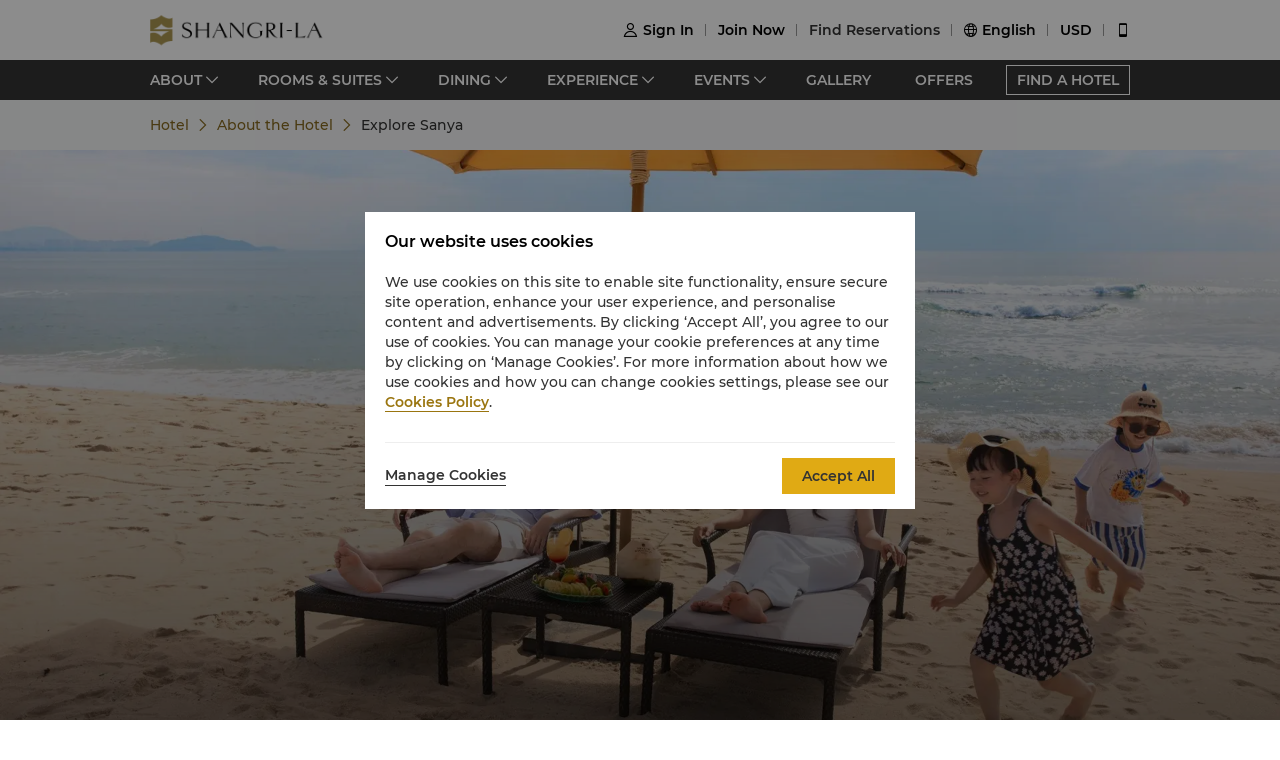

--- FILE ---
content_type: text/html; charset=utf-8
request_url: https://www.shangri-la.com/sanya/shangrilasanya/about/local-guide/?exploreCity=explore-hainan&urlAlias=attractions
body_size: 24870
content:
<!DOCTYPE html><html dir="ltr" lang="en"><head><meta charSet="utf-8"/><meta name="viewport" content="width=device-width, initial-scale=1, shrink-to-fit=no, maximum-scale=1.0, user-scalable=no, viewport-fit=cover"/><meta name="theme-color" content="#000000"/><title>Explore Sanya | Shangri-La Sanya</title><link rel="canonical" href="https://www.shangri-la.com/sanya/shangrilasanya/about/local-guide/"/><meta name="next-head-count" content="5"/><meta charSet="utf-8"/><link href="//s.shangri-la.com/sl-fe-public/css/font_en.3e2116b2.css" rel="stylesheet"/><link rel="shortcut icon" href="//s.shangri-la.com/sl-fe-public/imgs/favicon/favicon_shangrila2021.ico"/><script type="text/javascript" src="//s.shangri-la.com/sl-fe-public/js/consent_mode-0.0.13.js" async=""></script><script type="text/javascript" src="//s.shangri-la.com/sl-fe-public/js/entry_tracking-0.0.1.js" async=""></script><link rel="preload" href="/fe-static/sl-fe-revamp-prod/_next/static/css/552b41ff52f7b4bf.css" as="style"/><link rel="stylesheet" href="/fe-static/sl-fe-revamp-prod/_next/static/css/552b41ff52f7b4bf.css" data-n-g=""/><link rel="preload" href="/fe-static/sl-fe-revamp-prod/_next/static/css/61acb03ab418ef66.css" as="style"/><link rel="stylesheet" href="/fe-static/sl-fe-revamp-prod/_next/static/css/61acb03ab418ef66.css" data-n-p=""/><link rel="preload" href="/fe-static/sl-fe-revamp-prod/_next/static/css/2e019c1482b31638.css" as="style"/><link rel="stylesheet" href="/fe-static/sl-fe-revamp-prod/_next/static/css/2e019c1482b31638.css" data-n-p=""/><noscript data-n-css=""></noscript><script defer="" nomodule="" src="/fe-static/sl-fe-revamp-prod/_next/static/chunks/polyfills-c67a75d1b6f99dc8.js"></script><script src="/fe-static/sl-fe-revamp-prod/_next/static/chunks/webpack-3286e68dce8f5ee8.js" defer=""></script><script src="/fe-static/sl-fe-revamp-prod/_next/static/chunks/framework-09f3afa64952aba4.js" defer=""></script><script src="/fe-static/sl-fe-revamp-prod/_next/static/chunks/main-076d00b3e11c6d48.js" defer=""></script><script src="/fe-static/sl-fe-revamp-prod/_next/static/chunks/pages/_app-dd7ab3a6d1237ae4.js" defer=""></script><script src="/fe-static/sl-fe-revamp-prod/_next/static/chunks/d6e1aeb5-376c412504769b81.js" defer=""></script><script src="/fe-static/sl-fe-revamp-prod/_next/static/chunks/7240-acae54693c4799c9.js" defer=""></script><script src="/fe-static/sl-fe-revamp-prod/_next/static/chunks/2895-46d66ba49f7181f9.js" defer=""></script><script src="/fe-static/sl-fe-revamp-prod/_next/static/chunks/5121-f44081dcf9c3c3f9.js" defer=""></script><script src="/fe-static/sl-fe-revamp-prod/_next/static/chunks/7369-c79a6175ba3b6997.js" defer=""></script><script src="/fe-static/sl-fe-revamp-prod/_next/static/chunks/234-dc1fff603d692bbb.js" defer=""></script><script src="/fe-static/sl-fe-revamp-prod/_next/static/chunks/8953-44dab0700e90730d.js" defer=""></script><script src="/fe-static/sl-fe-revamp-prod/_next/static/chunks/pages/%5BcityAlias%5D/%5BhotelAlias%5D/about/local-guide-8f612eb0238741a1.js" defer=""></script><script src="/fe-static/sl-fe-revamp-prod/_next/static/revamp-fGZ2oTEwj2pUkby-8sUMv/_buildManifest.js" defer=""></script><script src="/fe-static/sl-fe-revamp-prod/_next/static/revamp-fGZ2oTEwj2pUkby-8sUMv/_ssgManifest.js" defer=""></script></head><body class="text-font dirltr SHANGRILA"><div class="RichText_richText__awchv">
            <script type="text/javascript">          
                !(function(c,b,d,a){c[a]||(c[a]={});c[a].config={pid:"do7pu71w5a@30cfce22e34d589",appType:"web",imgUrl:"https://arms-retcode.aliyuncs.com/r.png?",behavior:false,
        enableSPA:true,useFmp:true,environment:"prod"};with(b)with(body)with(insertBefore(createElement("script"),firstChild))setAttribute("crossorigin","",src=d)})(window,document,"https://retcode.alicdn.com/retcode/bl.js","__bl");
            </script>
          </div><div id="__next" data-reactroot=""><div class="RichText_richText__awchv">
            <script type="text/javascript">          
              wa = {"Language":"en","SiteSection1":"Hotel","PageName":"sanya:SLHN:Hotel About Page:Explore sanya","SiteSection2":"Hotel About","HotelCode":"SLHN","HotelBrand":"SHANGRILA"};
            </script>
          </div><main-layout><div class="sl-header-responsive-pc"><div class="sl-header-desktop sl-header-desktop-responsive"><div class="sl-header-desktop-wrap text-font"><div class="sl-header-desktop-logo"><a class="sl-header-link adobe-link sl-header-desktop-logo-link" target="_self" href="//www.shangri-la.com/en/sanya/shangrilasanya/" data-track-location-id="top" data-track-button-name="header:sl-logo"><img src="//s.shangri-la.com/sl-fe-public/imgs/logo/header_logo_sh_en.png" class="sl-header-desktop-logo-image SHANGRILA en"/></a></div><div class="sl-header-desktop-opt text-medium"><div class="sl-header-desktop-user"><div class="sl-header-desktop-user-icon"><span class="sl-ui-icon"><em class="slicon"></em></span></div><div></div></div><div class="sl-header-desktop-register"><span class="sl-header-desktop-register-link adobe-link" data-track-location-id="top" data-track-button-name="header:join-now"></span></div><div class="sl-header-desktop-order"><div><a class="sl-header-link adobe-link " target="_blank" data-track-location-id="top" data-track-button-name="header:find-reservations"><span></span></a></div></div><div class="sl-ui-dropdown-trigger"><span class="sl-ui-icon"><em class="slicon"></em></span> <span></span></div><div><div class="sl-ui-dropdown-trigger">USD</div></div></div></div></div></div><div class="sl-header-responsive-mobile"><div class="sl-header-mobile"><div class="sl-header-mobile-wrap"><div class="sl-header-mobile-logo"><a class="sl-header-link adobe-link sl-header-mobile-logo-link" target="_self" href="//www.shangri-la.com/en/sanya/shangrilasanya/" data-track-location-id="top" data-track-button-name="header:sl-logo"><img src="//s.shangri-la.com/sl-fe-public/imgs/logo/header_logo_sh_en.png" class="sl-header-mobile-logo-image SHANGRILA en"/></a></div><div class="sl-header-mobile-opt"><div class="adobe-link" data-track-location-id="top" data-track-button-name="header:signin"><span class="sl-ui-icon"><em class="slicon"></em></span></div><div class="adobe-link" data-track-location-id="top" data-track-button-name="header:find-reservations"><span class="sl-ui-icon"><em class="slicon"></em></span></div><div class="adobe-link" data-track-location-id="top" data-track-button-name="header:menu"><span class="sl-ui-icon"><em class="slicon"></em></span></div></div></div></div></div><nav class="bg-color-333 h-40px relative hidden sm:block"><div class="h-full overflow-hidden"><ul class="flex flex-row items-center h-full mx-auto w-tb"><div class="flex-1"></div><a class=" inline-flex justify-center items-center h-30px px-10px whitespace-no-wrap border-solid border-1px border-color-fff text-color-fff hover:text-color-fff text-medium" href="/en/find-a-hotel/">FIND A HOTEL</a></ul></div></nav><div class="Breadcrumb_container__O7svU hidden sm:block"><div class="mx-auto w-tb whitespace-no-wrap"><div class="ant-breadcrumb"><span><span class="ant-breadcrumb-link"><a href="/sanya/shangrilasanya/"><span>Hotel</span></a></span><span class="ant-breadcrumb-separator"><span class="Breadcrumb_separator__2kist"></span></span></span><span><span class="ant-breadcrumb-link"><a href="/sanya/shangrilasanya/about/"><span>About the Hotel</span></a></span><span class="ant-breadcrumb-separator"><span class="Breadcrumb_separator__2kist"></span></span></span><span><span class="ant-breadcrumb-link"><span>Explore Sanya</span></span><span class="ant-breadcrumb-separator"><span class="Breadcrumb_separator__2kist"></span></span></span></div></div></div><div><div class="LocalGuide_bgBox__dOXLN"><div class="sm:hidden relative z-1"><div class="h-50px bg-color-fff relative flex justify-center items-center sm:hidden"><span class="MobileBack_iconBack__fSzge py-10px px-15px absolute left-0"></span><span class="text-st line-clamp-1 px-30px">Explore Sanya</span></div></div><div class="Carousel_carousel__buEkJ LocalGuide_carousel__2nZU6"><div class="ant-carousel"><div class="slick-slider slick-initialized"><div class="slick-list"><div class="slick-track" style="width:100%;left:0%"><div data-index="0" class="slick-slide slick-active slick-current" tabindex="-1" aria-hidden="false" style="outline:none;width:100%"><div><div class="Carousel_carouselItem__mN_Gn carousel-item"><div class="ALink_link__RacPH w-full h-full"><div class="Carousel_carouselContent__BnTpF carousel-item-content" style="background-image:url(&quot;https://sitecore-cd.shangri-la.com/-/media/Shangri-La/sanya_shangrilasanya/about/overview/changyou.jpg&quot;)"><div class="Carousel_text__5RBx_ carousel-item-content-text"><div class="Carousel_main__a_xRU"></div></div></div></div></div></div></div></div></div></div></div></div><div class="w-full"><div class="w-auto max-w-lw sm:mx-auto mx-15px"><div class="LocalGuide_contentBox__kMYUx"><div class="LocalGuide_headerBox__Ik6iO"><div class="LocalGuide_title__rqz0t title-regular">Charming attractions for every traveller</div><div class="LocalGuide_desc___9Uji text-regular  line-clamp-3"><p>Sanya is an island city on the southern tip of Hainan and offers travellers plenty of sunshine, clear blue skies, sparkling seas and white sandy beaches.  </p><p>Here below are some useful tourism links:</p><ul><li><a href="http://www.sanya.gov.cn/" target="_blank" title="http://www.sanya.gov.cn/">http://www.sanya.gov.cn/</a> </li></ul></div></div><div class="LocalGuide_cardBox__6D_D3"><div class="LocalGuide_card__P1HOh"><div class="LocalGuide_title__rqz0t title-regular">Attractions</div><div class="ImageCard_wrapper__WUW4C ImageCard_reverseBox___r5CW"><div class="ImageCard_imageBox__5bwHH"><img src="https://sitecore-cd.shangri-la.com/-/media/Shangri-La/sanya_shangrilasanya/about/overview/mingshengjingdian.jpg" alt="" width="100%"/></div><div class="ImageCard_contentBox__Y7n_0"><div class="LocalGuide_con__ZKPE5"><div class="rtl:text-right"><div class="LocalGuide_hiddenType__MaY5n"><div class="LocalGuide_innerTitle__UAWUo title-regular">Attractions</div></div><div class="RichText_richText__awchv LocalGuide_desc___9Uji text-regular"><p><strong>Nanshan Buddhism 
Culture Park</strong> </p><p>The Nanshan Cultural Excursion Zone, 40 km west of 
Sanya, is one of the largest attractions of its kind in China. The Nanshan 
Buddhism Culture Park, which includes Nanshan Temple and the towering Nanhai 
Guanyin Buddha statue, offers visitors insight into traditional Chinese Buddhist 
culture. 
</p></div><a class="ALink_link__RacPH adobe-link" target="_blank" href="/en/sanya/shangrilasanya/about/local-guide/explore-sanya/attractions" data-track-button-name="Click_hotel_aboutpage_explore_attractions"><span class="Button_button__9tXVr LocalGuide_button__i7J_t"><button type="button" class="ant-btn"><span>Learn More</span></button></span></a></div></div></div></div></div><div class="LocalGuide_card__P1HOh"><div class="LocalGuide_title__rqz0t title-regular">Quick Facts</div><div class="ImageCard_wrapper__WUW4C"><div class="ImageCard_imageBox__5bwHH"><img src="https://sitecore-cd.shangri-la.com/-/media/Shangri-La/sanya_shangrilasanya/about/overview/lvyouxinxi.jpg" alt="" width="100%"/></div><div class="ImageCard_contentBox__Y7n_0"><div class="LocalGuide_con__ZKPE5"><div class="rtl:text-right"><div class="LocalGuide_hiddenType__MaY5n"><div class="LocalGuide_innerTitle__UAWUo title-regular">Quick Facts</div></div><div class="RichText_richText__awchv LocalGuide_desc___9Uji text-regular">Sanya is China’s southern city with some 10,000 years of recorded history. <br/><br/>In 1992, archaeologists unearthed human relics that are among some of the earliest known; while groups of graves from ancient Persia were found along the coast. <br/><br/>Historically, Sanya was known as Yazhou and described as “the end of the earth”, owing to the city’s distance from the mainland and the central government.</div><a class="ALink_link__RacPH adobe-link" target="_blank" href="/en/sanya/shangrilasanya/about/local-guide/explore-sanya/quick-facts" data-track-button-name="Click_hotel_aboutpage_explore_quick-facts"><span class="Button_button__9tXVr LocalGuide_button__i7J_t"><button type="button" class="ant-btn"><span>Learn More</span></button></span></a></div></div></div></div></div><div class="LocalGuide_card__P1HOh"><div class="LocalGuide_title__rqz0t title-regular"> Nature</div><div class="ImageCard_wrapper__WUW4C ImageCard_reverseBox___r5CW"><div class="ImageCard_imageBox__5bwHH"><img src="https://sitecore-cd.shangri-la.com/-/media/Shangri-La/sanya_shangrilasanya/about/overview/ziranfengguang.jpg" alt="" width="100%"/></div><div class="ImageCard_contentBox__Y7n_0"><div class="LocalGuide_con__ZKPE5"><div class="rtl:text-right"><div class="LocalGuide_hiddenType__MaY5n"><div class="LocalGuide_innerTitle__UAWUo title-regular"> Nature</div></div><div class="RichText_richText__awchv LocalGuide_desc___9Uji text-regular"><p><strong>Haitang Bay</strong> </p><p>Hainan island’s ‘sunshine coast’, where visitors will find world-class resorts and leisure facilities. </p><p> <br/><strong>Nantian Hot Spring</strong> </p><p>Not far from Haitang Bay, this natural hot spring provides a refreshing alternative to the beach.</p><p> <br/><strong>Wuzhizhou Island</strong> </p><p>Known as a centre for snorkelling, scuba diving and various water sports in Haitang Bay.  </p><p> <br/><strong>Tianya Haijiao</strong> </p><p>Tianya Haijiao (the Edge of Sky and Rim of Sea) is a scenic spot at the foot of Xiamaling Hill, where visitors can admire unique rock formations and coconut trees swaying in the wind by the sea. </p></div><a class="ALink_link__RacPH adobe-link" target="_blank" href="/en/sanya/shangrilasanya/about/local-guide/explore-sanya/nature" data-track-button-name="Click_hotel_aboutpage_explore_nature"><span class="Button_button__9tXVr LocalGuide_button__i7J_t"><button type="button" class="ant-btn"><span>Learn More</span></button></span></a></div></div></div></div></div><div class="LocalGuide_card__P1HOh"><div class="LocalGuide_title__rqz0t title-regular"> Transportation</div><div class="ImageCard_wrapper__WUW4C"><div class="ImageCard_imageBox__5bwHH"><img src="https://sitecore-cd.shangri-la.com/-/media/Shangri-La/sanya_shangrilasanya/about/overview/dituyujiaotong.jpg" alt="" width="100%"/></div><div class="ImageCard_contentBox__Y7n_0"><div class="LocalGuide_con__ZKPE5"><div class="rtl:text-right"><div class="LocalGuide_hiddenType__MaY5n"><div class="LocalGuide_innerTitle__UAWUo title-regular"> Transportation</div></div><div class="RichText_richText__awchv LocalGuide_desc___9Uji text-regular">Visitors to Sanya can also fly into Haikou, the capital of Hainan, and transfer by express train from there. Guests can choose to hire a car, or take taxis and public buses to travel around the city.</div><a class="ALink_link__RacPH adobe-link" target="_blank" href="/en/sanya/shangrilasanya/about/local-guide/explore-sanya/transportation" data-track-button-name="Click_hotel_aboutpage_explore_transportation"><span class="Button_button__9tXVr LocalGuide_button__i7J_t"><button type="button" class="ant-btn"><span>Learn More</span></button></span></a></div></div></div></div></div><div class="LocalGuide_card__P1HOh"><div class="LocalGuide_title__rqz0t title-regular"> Shopping</div><div class="ImageCard_wrapper__WUW4C ImageCard_reverseBox___r5CW"><div class="ImageCard_imageBox__5bwHH"><img src="https://sitecore-cd.shangri-la.com/-/media/Shangri-La/sanya_shangrilasanya/about/overview/gouwu.jpeg" alt="" width="100%"/></div><div class="ImageCard_contentBox__Y7n_0"><div class="LocalGuide_con__ZKPE5"><div class="rtl:text-right"><div class="LocalGuide_hiddenType__MaY5n"><div class="LocalGuide_innerTitle__UAWUo title-regular"> Shopping</div></div><div class="RichText_richText__awchv LocalGuide_desc___9Uji text-regular"><p><b>Sanya Pearl Plaza</b> </p>
<p>Sanya Pearl Plaza is a 15,000 square-metre shopping and entertainment complex, complete with restaurants and a cinema.</p>
<p> <br /><b>Wanghao Supermarket</b> </p>
<p>The first floor of Sanya’s largest department store sells locally made products and is the ideal place to find souvenirs.</p>
<p><b>Sanya International Duty Free City</b> </p>
<p>Sanya International Duty Free City is located in Haitang Bay, Sanya City, Hainan Province. It is a large-scale comprehensive tourism project with the theme of tax exemption, integrating business, catering, entertainment, leisure and shopping.</p></div><a class="ALink_link__RacPH adobe-link" target="_blank" href="/en/sanya/shangrilasanya/about/local-guide/explore-sanya/shopping" data-track-button-name="Click_hotel_aboutpage_explore_shopping"><span class="Button_button__9tXVr LocalGuide_button__i7J_t"><button type="button" class="ant-btn"><span>Learn More</span></button></span></a></div></div></div></div></div></div></div></div></div></div><div class="bg-color-fff sm:bg-color-e0 py-40px sm:py-25px"><div class="w-full"><div class="w-auto max-w-lw sm:mx-auto mx-20px"><div class="flex flex-col sm:text-color-666 mx-auto sm:flex-row"><div class="sm:hidden text-s mb-30px"><div class="flex flex-row items-center justify-between"><div class="flex-1"><h1 class="text-st">Address</h1><div class="RichText_richText__awchv HotelFooterInfo_hotelAddress__9h3VD">No.88 North Hai Tang Road, Sanya, Hainan 572000 China</div></div><div class="h-40px w-1px mx-20px bg-color-f0"></div><div class="cursor-pointer"><a class="ALink_link__RacPH" href="//m.shangri-la.com/en/touch/map?hotelCode=SLHN&amp;brand=SHANGRILA"><div class=" px-15px py-10px HotelFooterInfo_icon-address__yqFcU"></div></a></div></div></div><div class="sm:hidden text-s mb-30px"><div class="flex flex-row items-center justify-between"><div class="flex-1"><h1 class="text-st">Phone</h1><p>(86 898) 8875 8888</p></div><div class="h-40px w-1px mx-20px bg-color-f0"></div><div class="cursor-pointer"><div class=" px-15px py-10px HotelFooterInfo_icon-phone__U86VO"></div></div></div></div><div class="hidden sm:block text-s mb-30px sm:mb-0 sm:w-1/3 sm:pl-10px HotelFooterInfo_margin-right__mWCJL"><h1 class="text-st mb-20px">Shangri-La Sanya</h1><p><label class="font-medium">Address<!-- -->: </label><div class="RichText_richText__awchv HotelFooterInfo_hotelAddress__9h3VD">No.88 North Hai Tang Road, Sanya, Hainan 572000 China</div></p><p class="mt-5px"><label class="font-medium">Phone<!-- -->: </label><a class="ALink_link__RacPH ALink_brand__hbcNi HotelFooterInfo_phone__p_TBW">(86 898) 8875 8888</a></p><p><label class="font-medium">E-mail<!-- -->: </label><a class="ALink_link__RacPH ALink_brand__hbcNi"><span class="__cf_email__" data-cfemail="6132000f1800211209000f0613084c0d004f020e0c">[email&#160;protected]</span></a></p></div><div class="text-s mb-30px sm:mb-0 sm:w-1/3 sm:pl-10px HotelFooterInfo_margin-right__mWCJL"><h1 class="text-st sm:mb-20px">Check-in / Check-out</h1><p>We hope you’ve enjoyed your stay from start to finish.</p><p>Please note the check-in / out times below:</p></div><div class="text-s sm:mb-0 sm:w-1/3 sm:pl-10px"><h1 class="text-st sm:mb-20px">Payment Methods</h1><p>Online payment methods we accept at selected platforms: </p><p class="mt-2"><span class="HotelFooterInfo_payments__g7mCd HotelFooterInfo_AMEX__SF3as"></span><span class="HotelFooterInfo_payments__g7mCd HotelFooterInfo_CHINAUNIONPAY__Mqgpz"></span><span class="HotelFooterInfo_payments__g7mCd HotelFooterInfo_DINERS___ipvp"></span><span class="HotelFooterInfo_payments__g7mCd HotelFooterInfo_JCB__4VZfq"></span><span class="HotelFooterInfo_payments__g7mCd HotelFooterInfo_MASTERCARD__gSPfi"></span><span class="HotelFooterInfo_payments__g7mCd HotelFooterInfo_VISA__l0928"></span><span class="HotelFooterInfo_payments__g7mCd HotelFooterInfo_ALIPAY__zSWI4"></span><span class="HotelFooterInfo_payments__g7mCd HotelFooterInfo_WECHATPAY__RlotS"></span></p></div></div></div></div></div></div><footer class=""><div id="sl-footer" class="sl-footer responsive"><div class="topBlock bgHotel"><div class="content"><div class="sectionList margin25"><div class="linkList" data-index="0"><div class="linkTitle">Find &amp; Book</div><div class="linkMobileTitle"><div class="title">Find &amp; Book</div><span class="icon"><svg width="14" height="14" viewBox="0 0 256 256" xmlns="http://www.w3.org/2000/svg"><defs><style></style></defs><path d="M128.014 200.572L3.838 76.425a13.26 13.26 0 0 1-3.81-10.95c.339-2.907 1.58-5.673 3.81-7.874 2.23-2.23 4.995-3.5 7.902-3.81 3.867-.452 7.93.818 10.922 3.81l105.324 105.323L233.281 57.602c2.145-2.145 4.826-3.415 7.648-3.754 3.952-.536 8.129.706 11.177 3.754 2.906 2.906 4.176 6.773 3.838 10.583a13.136 13.136 0 0 1-3.838 8.24L128.014 200.573z" fill="#ffffff"></path></svg></span></div><div class="linkListContainer"><ul class="ul"><a class="link" href="https://www.shangri-la.com/en/find-a-hotel/">Our Destinations</a><a class="link" href="https://www.shangri-la.com/en/corporate/golden-circle/online-services/reservations-query/">Find a Reservation</a><a class="link" href="https://www.shangri-la.com/en/corporate/meetings-events/">Meetings &amp; Events</a><a class="link" href="https://www.shangri-la.com/restaurants-bars/">Restaurant &amp; Bars</a></ul></div></div><div class="linkList" data-index="1"><div class="linkTitle">Shangri-La Circle</div><div class="linkMobileTitle"><div class="title">Shangri-La Circle</div><span class="icon"><svg width="14" height="14" viewBox="0 0 256 256" xmlns="http://www.w3.org/2000/svg"><defs><style></style></defs><path d="M128.014 200.572L3.838 76.425a13.26 13.26 0 0 1-3.81-10.95c.339-2.907 1.58-5.673 3.81-7.874 2.23-2.23 4.995-3.5 7.902-3.81 3.867-.452 7.93.818 10.922 3.81l105.324 105.323L233.281 57.602c2.145-2.145 4.826-3.415 7.648-3.754 3.952-.536 8.129.706 11.177 3.754 2.906 2.906 4.176 6.773 3.838 10.583a13.136 13.136 0 0 1-3.838 8.24L128.014 200.573z" fill="#ffffff"></path></svg></span></div><div class="linkListContainer"><ul class="ul"><a class="link" href="https://www.shangri-la.com/en/corporate/shangrilacircle/">Programme Overview</a><a class="link" href="https://www.shangri-la.com/en/corporate/shangrilacircle/joingc/">Join Shangri-La Circle</a><a class="link" href="https://www.shangri-la.com/en/corporate/shangrilacircle/online-services/account-summary/">Account Overview</a><a class="link" href="https://www.shangri-la.com/en/corporate/shangrilacircle/faq/enrolment-termination/">FAQ</a><a class="link" href="https://www.shangri-la.com/en/corporate/shangrilacircle/contact-us/">Contact Us</a></ul></div></div><div class="linkList" data-index="2"><div class="linkTitle">About Shangri-La Group</div><div class="linkMobileTitle"><div class="title">About Shangri-La Group</div><span class="icon"><svg width="14" height="14" viewBox="0 0 256 256" xmlns="http://www.w3.org/2000/svg"><defs><style></style></defs><path d="M128.014 200.572L3.838 76.425a13.26 13.26 0 0 1-3.81-10.95c.339-2.907 1.58-5.673 3.81-7.874 2.23-2.23 4.995-3.5 7.902-3.81 3.867-.452 7.93.818 10.922 3.81l105.324 105.323L233.281 57.602c2.145-2.145 4.826-3.415 7.648-3.754 3.952-.536 8.129.706 11.177 3.754 2.906 2.906 4.176 6.773 3.838 10.583a13.136 13.136 0 0 1-3.838 8.24L128.014 200.573z" fill="#ffffff"></path></svg></span></div><div class="linkListContainer"><ul class="ul"><a class="link" href="https://www.shangri-la.com/group/our-story/">About Us</a><a class="link" href="https://www.shangri-la.com/en/brand/">Our Hotel Brands</a><a class="link" href="http://www.shangri-la.com/corporate/shangrila-centre/">Shangri-La Centre</a><a class="link" href="https://www.shangri-la.com/group/our-businesses/investment-properties">Residences</a><a class="link" href="https://www.shangri-la.com/group/contact-us/">Contact Us</a></ul></div></div><div class="linkList extra" data-index="2"><div class="linkTitle invisible">About Shangri-La Group</div><div class="linkMobileTitle hidden"><div class="title">About Shangri-La Group</div><span class="icon"><svg width="14" height="14" viewBox="0 0 256 256" xmlns="http://www.w3.org/2000/svg"><defs><style></style></defs><path d="M128.014 200.572L3.838 76.425a13.26 13.26 0 0 1-3.81-10.95c.339-2.907 1.58-5.673 3.81-7.874 2.23-2.23 4.995-3.5 7.902-3.81 3.867-.452 7.93.818 10.922 3.81l105.324 105.323L233.281 57.602c2.145-2.145 4.826-3.415 7.648-3.754 3.952-.536 8.129.706 11.177 3.754 2.906 2.906 4.176 6.773 3.838 10.583a13.136 13.136 0 0 1-3.838 8.24L128.014 200.573z" fill="#ffffff"></path></svg></span></div><div class="linkListContainer"><ul class="ul"><a class="link" href="https://www.shangri-la.com/group/investors/">Investors</a><a class="link" href="https://www.shangri-la.com/group/careers/">Careers</a><a class="link" href="https://www.shangri-la.com/group/our-story/community-and-social-impact">Global Citizenships</a><a class="link" href="https://www.shangri-la.com/group/media/">News</a></ul></div></div></div><div class="secondPart"><div class="downLoadHeader"><span class="downLoadTitle">Shangri-La Circle App</span>  <a href="https://www.shangri-la.com/corporate/shangrilacircle/mobile/">Learn More</a></div><div class="sl-footer-richtext downLoadRichText">Stay, Dine, Shop Anytime Anywhere</div><div class="downloadEntry"><img class="qrCode" src="https://sitecore-cd.shangri-la.com/-/media/mobile-app/241024_APP_QRCode_bottom_and_middle.png" width="84" height="84" alt="qrCode"/><div class="downloadMarket"><a class="appStore" href="https://at.umeng.com/8jeCWz" data-track-location-id="footer" data-track-button-name="appestore:apple"><img width="114" height="32" src="https://sitecore-cd.shangri-la.com/-/media/Shangri-La/header_footer/App-Store.png" alt="appStoreImage"/></a><a class="appStore" href="https://at.umeng.com/O11D8r" data-track-location-id="footer" data-track-button-name="appestore:google"><img width="114" height="32" src="https://sitecore-cd.shangri-la.com/-/media/Shangri-La/header_footer/Google-Play-Icon.png" alt="googleStoreImage"/></a><a class="appStore harmonyOS" data-track-location-id="footer" data-track-button-name="appestore:harmony" href=""><img width="114" height="32" src="https://sitecore-cd.shangri-la.com/-/media/s360_app/footer_HarmonyOS2.png" alt="harmonyOS"/></a></div>  <div class="downloadMarket"><a class="appStore apkDownload" data-track-location-id="footer" data-track-button-name="appestore:apkAndroid" href="https://appdownload.shangri-la.com/shangrila_APK_ANDROID"><img width="114" height="32" src="https://sitecore-cd.shangri-la.com/-/media/Shangri-La/header_footer/footerandroidAPK2x.png" alt="apkAndroidImage"/></a><a class="appStore apkDownload" data-track-location-id="footer" data-track-button-name="appestore:harmony" href=""><img width="114" height="32" src="https://sitecore-cd.shangri-la.com/-/media/s360_app/footer_HarmonyOS2.png" alt="harmonyOS"/></a></div></div><div class="social-wrap"><div class="social"><a class="media" href="https://www.instagram.com/shangrilahotels/"><img class="mediaImg" src="https://sitecore-cd.shangri-la.com/-/media/Shangri-La/header_footer/Instagram.png" alt="mediaIcon0"/></a><a class="media" href="https://www.facebook.com/shangrila"><img class="mediaImg" src="https://sitecore-cd.shangri-la.com/-/media/Shangri-La/header_footer/Facebook.png" alt="mediaIcon1"/></a><span class="media hasPopup"><img class="mediaImg" src="https://sitecore-cd.shangri-la.com/-/media/Shangri-La/header_footer/WeChat.png" alt="mediaIcon2"/><div class="sl-footer-wechat-popover"><div class="wechatPopup"><div class="wechatPopupText"><span class="wechatPopupTitle">Discover new member benefits</span><div class="sl-footer-richtext wechatPopupCont">Scan to follow the Shangri-La Circle WeChat</div></div><div class="wechatPopupPic"><img src="https://sitecore-cd.shangri-la.com/-/media/Shangri-La/header_footer/221114_wechat_qr_foooter.jpg" alt="" width="100%" height="100%"/></div></div></div></span><a class="media" href="https://weibo.com/shangrila"><img class="mediaImg" src="https://sitecore-cd.shangri-la.com/-/media/Shangri-La/header_footer/Weibo.png" alt="mediaIcon3"/></a></div></div></div></div></div><div class="brandLogoContainer"><div type="normal" class="brandLogo"><div class="logo"><img src="https://sitecore-cd.shangri-la.com/-/media/Shangri-La/header_footer/251023/SLC_EN.png" alt="Brand logo 1" class="logoImg"/></div><div class="logo"><img src="https://sitecore-cd.shangri-la.com/-/media/Shangri-La/header_footer/251023/Shangri-La_EN.png" alt="Brand logo 2" class="logoImg"/></div><div class="logo"><img src="https://sitecore-cd.shangri-la.com/-/media/Shangri-La/header_footer/251023/Signatures_Stacked_EN.png" alt="Brand logo 3" class="logoImg"/></div><div class="logo"><img src="https://sitecore-cd.shangri-la.com/-/media/Shangri-La/header_footer/251023/Kerry_EN.png" alt="Brand logo 4" class="logoImg"/></div><div class="logo"><img src="https://sitecore-cd.shangri-la.com/-/media/Shangri-La/header_footer/251023/JEN_EN.png" alt="Brand logo 5" class="logoImg"/></div><div class="logo"><img src="https://sitecore-cd.shangri-la.com/-/media/Shangri-La/header_footer/251023/Traders_EN.png" alt="Brand logo 6" class="logoImg"/></div></div></div><div class="bottomLink"><a class="bottomALink" href="https://www.shangri-la.com/en/corporate/policies-pledges/">Privacy Policy <span class="bottomALinkAfter">|</span></a><a class="bottomALink" href="https://www.shangri-la.com/en/corporate/terms-conditions/">Terms &amp; Conditions<span class="bottomALinkAfter">|</span></a><a class="bottomALink" href="https://www.shangri-la.com/group/safety-and-security">Safety &amp; Security<span class="bottomALinkAfter">|</span></a><a class="bottomALink" href="https://www.shangri-la.com/en/landing/supplier-code-of-conduct/">Supplier Code Of Conduct<span class="bottomALinkAfter">|</span></a><a class="bottomALink" href="https://www.shangri-la.com/en/landing/cyber-security/">Cyber Security</a></div><div class="icpLicense"><div class="sl-footer-richtext noUnderline">&copy; 2026 Shangri-La International Hotel Management Ltd. All Rights Reserved. <a href="http://beian.miit.gov.cn/" target="_blank">ICP license: 17055189</a></div></div></div></footer></main-layout></div><script data-cfasync="false" src="/cdn-cgi/scripts/5c5dd728/cloudflare-static/email-decode.min.js"></script><script id="__NEXT_DATA__" type="application/json">{"props":{"pageProps":{"pageMeta":{"title":"Explore Sanya | Shangri-La Sanya"},"wa":{"PageName":"sanya:SLHN:Hotel About Page:Explore sanya","SiteSection1":"Hotel","SiteSection2":"Hotel About","Language":"en","HotelCode":"SLHN","HotelBrand":"SHANGRILA"},"breadcrumb":{"customShowText":{"localNavTitle":"Explore Sanya"}},"theme":"SHANGRILA","initialState":{"@@dva":0,"hotel":{"briefs":{"sanya_shangrilasanya":{"hotelId":"0041BE38-5CB6-4718-A021-10B7E413055E","hotelName":"Shangri-La Sanya","hotelNameEn":"Shangri-La Sanya","hotelCode":"SLHN","address":"No.88 North Hai Tang Road, Sanya, Hainan 572000 China","telephone":"(86 898) 8875 8888","fax":"(86 898) 8885 8899","email":"Sanya@shangri-la.com","latitude":"18.35175","longitude":"109.74028","lbsLatitude":"18.35175","lbsLongitude":"109.74028","brand":"SHANGRILA","hotelDescription":"A Peaceful Seaside Retreat Your home away from home","picture":"https://sitecore-cd-imgr.shangri-la.com/MediaFiles/5/4/A/{54AC1367-CADF-4C82-BD8B-352B7C962605}night.jpg","logoUrl":"https://sitecore-cd-imgr.shangri-la.com/MediaFiles/9/7/C/{97C2F800-5B89-45E4-9EF4-8A86CA4D87C1}a7a2a0b1442f4d0f8d0827446f1769ff.png","city":"Sanya","cityEn":"Sanya","country":"China","countryEn":"China","timeZone":"+8","bannerBackgroundResources":[{"type":"Image","imageSourceUrl":"https://sitecore-cd-imgr.shangri-la.com/MediaFiles/5/4/A/{54AC1367-CADF-4C82-BD8B-352B7C962605}night.jpg","imageAltText":"","imageCaption":"Book Now","imageCaptionUrl":"https://www.shangri-la.com/sanya/shangrilasanya/offers/","imageCaptionUrlNewWindow":true,"upperHeadLines":["Shangri-La Sanya","A peaceful seaside retreat"],"lowerHeadLines":[],"headLineUrl":"http://","videoWidthRatio":"4","videoHeightRatio":"3","videoMP4":"","videoOGG":"","videoWEBM":"","videoId":"","uploadedVideo":"","soundOn":false,"autoPlay":false,"videoScaling":"FullWidth","mobileImageUrl":""},{"type":"Image","imageSourceUrl":"https://sitecore-cd-imgr.shangri-la.com/MediaFiles/7/E/5/{7E526BAB-C152-45E0-843C-FCB38FFBF980}1920x800.jpg","imageAltText":"","imageCaption":"Book Now","imageCaptionUrl":"https://www.shangri-la.com/en/sanya/shangrilasanya/offer-detail/rooms-suites/loohoo-tribe-family-fun-package?WT.mc_id=SLHN_20251202_CN_OTHERS-DISPLAY-CAROUSEL_2025winter_EN-hotelpage-topbanner","imageCaptionUrlNewWindow":true,"upperHeadLines":["A Journey into Winter Magic"],"lowerHeadLines":[],"headLineUrl":"http://","videoWidthRatio":"4","videoHeightRatio":"3","videoMP4":"","videoOGG":"","videoWEBM":"","videoId":"","uploadedVideo":"","soundOn":false,"autoPlay":false,"videoScaling":"FullWidth","mobileImageUrl":""},{"type":"Image","imageSourceUrl":"https://sitecore-cd-imgr.shangri-la.com/MediaFiles/4/3/3/{4331A259-F23A-4B35-845E-B7D6686E3917}shangrila31818.jpg","imageAltText":"","imageCaption":"Book Now","imageCaptionUrl":"https://www.shangri-la.com/sanya/shangrilasanya/rooms-suites/","imageCaptionUrlNewWindow":true,"upperHeadLines":["Rooms \u0026 Suites","Each room features a private balcony with a view of the majestic mountains or beautiful Haitang Bay"],"lowerHeadLines":[],"headLineUrl":"http://","videoWidthRatio":"4","videoHeightRatio":"3","videoMP4":"","videoOGG":"","videoWEBM":"","videoId":"","uploadedVideo":"","soundOn":false,"autoPlay":false,"videoScaling":"FullWidth","mobileImageUrl":""},{"type":"Image","imageSourceUrl":"https://sitecore-cd-imgr.shangri-la.com/MediaFiles/E/2/7/{E2730A1B-9DF0-4E94-8BBB-D0A1A6D0B9D1}WechatIMG114.jpeg","imageAltText":"","imageCaption":"Book Now","imageCaptionUrl":"https://www.shangri-la.com/sanya/shangrilasanya/dining/","imageCaptionUrlNewWindow":true,"upperHeadLines":["Fresh Island Tastes","Unforgettable Experiences"],"lowerHeadLines":[],"headLineUrl":"http://","videoWidthRatio":"4","videoHeightRatio":"3","videoMP4":"","videoOGG":"","videoWEBM":"","videoId":"","uploadedVideo":"","soundOn":false,"autoPlay":false,"videoScaling":"FullWidth","mobileImageUrl":""},{"type":"Video","imageSourceUrl":"","imageAltText":"","imageCaption":"Book Now","imageCaptionUrl":"https://www.shangri-la.com/cn/sanya/shangrilasanya/offer-detail/rooms-suites/questers-family-adventure-package-shangri-la-sanya/","imageCaptionUrlNewWindow":true,"upperHeadLines":["For the young and the young-at-heart","Your family adventure begins here at Shangri-La Sanya!"],"lowerHeadLines":[],"headLineUrl":"http://","videoWidthRatio":"4","videoHeightRatio":"3","videoMP4":"","videoOGG":"","videoWEBM":"","videoId":"","uploadedVideo":"https://sitecore-cd.shangri-la.com/MediaFiles/7/D/8/{7D89848D-4FB6-481F-9924-03669D2BC733}FamEx Film 30s_SC_1920x800.mp4","soundOn":false,"autoPlay":false,"videoScaling":"FullWidth","mobileImageUrl":""}],"hotelAbout":{"pageTitle":"About","headLine":"A Peaceful Seaside Retreat Your home away from home","content":"\u003cp\u003eA peaceful seaside retreat Your home away from home. Shangri-La’s first luxury resort in China situated along Haitang Bay in Sanya , which is located on the southern part of the Hainan island.\u003c/p\u003e","images":["https://sitecore-cd-imgr.shangri-la.com/MediaFiles/B/1/B/{B1B2751B-9D2C-47BC-85F8-61048AB69223}changyou.jpg"],"url":"/sanya/shangrilasanya/about/","intro":"A peaceful seaside retreat Your home away from home \u003cbr /\u003eAs sunlight shimmers through your windows at Shangri-La Sanya, you leave your cloud-like bed for a dip in the main swimming pool.\u003cbr /\u003eRefreshed by the swim and a delicious local breakfast, you and your family set out to discover an array of fun activities the resort offers. From kids’ Adventure Zone to helicopter tour, from Water Park to Funventure Boot Camp.","uspList":["The resort features 492 comfortable guestrooms offering stunning garden or ocean views.","Indulge in an exceptional dining experience, from innovative Huaiyang cuisine to authentic Southeast Asia delicacies.","The resort offers multiple family-activity areas: an outdoor waterpark, the Adventure Zone and outdoor swimming pools."],"leadinText1":"A Peaceful Seaside Retreat","leadinText2":"Your home away from home"},"paymentModes":"We accept the following credit cards: American Express, Diners Club, JCB, MasterCard, Visa and China UnionPay.","paymentModeList":["AMEX","CHINAUNIONPAY","DINERS","JCB","MASTERCARD","VISA","ALIPAY","WECHATPAY"],"checkInCheckOut":"Check-in: 3pm\u003cbr/\u003eCheck-out: 12noon\u003cbr/\u003e","weatherList":[],"minLengthOfStay":1,"languages":["English","Chinese","Japanese","Russian"],"privacyPolicy":"","privacyUrl":"/sanya/shangrilasanya/privacy-policy/","hotelTerms":"","termsUrl":"/sanya/shangrilasanya/terms-conditions/","bookable":true,"pressRoom":"/sanya/shangrilasanya/press-room/","hotelClose":false,"extraFeeNote":"Note: If you have more than 2 adults and 1 child in your group, please indicate the actual number of children and their ages. Our hotels will do their best to accommodate your family and will notify you if they are not able to.","guestRoomNum":"496","cityAlias":"sanya","hotelAlias":"shangrilasanya","canIndex":false,"overseasHotel":false,"showBoutiquePortal":false,"hotelNotice":{},"hotel":"Shangri-La Sanya"}},"contentMap":{"sanya_shangrilasanya":{"AboutHotelGeneral":[{"name":"Awards","templateName":"AboutHotelGeneral","itemId":"774FD44A94F24EC6BD06130504A03EDA","metaDisable":false,"urlAlias":"overview","depth":4,"parent":{"name":"awards","templateName":"Folder_SL","itemId":"DB87E17E7531407389DA786ECC265138","metaDisable":false,"depth":3}},{"name":"Explore Sanya","templateName":"AboutHotelGeneral","itemId":"06D41AB584134D0EA54365EAE555900E","metaDisable":false,"urlAlias":"overview","depth":4,"parent":{"name":"local-guide","templateName":"Folder_SL","itemId":"CC74F867146E4729946E6C13BBA20818","metaDisable":false,"depth":3}},{"name":"Attractions","templateName":"AboutHotelGeneral","itemId":"B87BF38888B14FE797B60FF59379F5C7","metaDisable":false,"urlAlias":"attractions","depth":5,"parent":{"name":"explore-sanya","templateName":"Folder_SL","itemId":"4960679358E147F595C5FB7E0012DC7F","metaDisable":false,"depth":4}},{"name":"Nature","templateName":"AboutHotelGeneral","itemId":"A897BB0430A0464FBDB88CE5CA573151","metaDisable":false,"urlAlias":"nature","depth":5,"parent":{"name":"explore-sanya","templateName":"Folder_SL","itemId":"4960679358E147F595C5FB7E0012DC7F","metaDisable":false,"depth":4}},{"name":"Shopping","templateName":"AboutHotelGeneral","itemId":"C9F95967F568456990FA98C8D69D0434","metaDisable":false,"urlAlias":"shopping","depth":5,"parent":{"name":"explore-sanya","templateName":"Folder_SL","itemId":"4960679358E147F595C5FB7E0012DC7F","metaDisable":false,"depth":4}},{"name":"sustainability","templateName":"AboutHotelGeneral","itemId":"98E7DE1EB25940558CAE866F9E31F87A","metaDisable":false,"urlAlias":"overview","depth":4,"parent":{"name":"corporate-social-responsibility","templateName":"Folder_SL","itemId":"5A6ECB0FBF934195BCF10F4CDED1CD44","metaDisable":false,"depth":3}},{"name":"Management","templateName":"AboutHotelGeneral","itemId":"900DCC079B55442E8C97512CA6E4D151","metaDisable":true,"urlAlias":"overview","depth":4,"parent":{"name":"management","templateName":"Folder_SL","itemId":"C0DF3A6950A743F0985844AD78C6BB1C","metaDisable":false,"depth":3}},{"name":"Services  and  Facilities","templateName":"AboutHotelGeneral","itemId":"C0DD55BE79B2454D8183543A0E18231A","metaDisable":false,"urlAlias":"overview","depth":4,"parent":{"name":"services-facilities","templateName":"Folder_SL","itemId":"260E6359C6D940D19341185E352C35A5","metaDisable":false,"depth":3}}],"AboutHotelMapDirection":[{"name":"Map  and  Directions","templateName":"AboutHotelMapDirection","itemId":"F05B8617A9604C8590A2880C1FD2D245","metaDisable":false,"urlAlias":"overview","depth":4,"parent":{"name":"map-directions","templateName":"Folder_SL","itemId":"E7A06FA6D29B4E55A45A374DF742A888","metaDisable":false,"depth":3}}],"AboutHotelQuickFacts":[{"name":"Quick Facts","templateName":"AboutHotelQuickFacts","itemId":"1E6365ACBBCF4AE0AB31358C25715BB3","metaDisable":false,"urlAlias":"quick-facts","depth":5,"parent":{"name":"explore-sanya","templateName":"Folder_SL","itemId":"4960679358E147F595C5FB7E0012DC7F","metaDisable":false,"depth":4}}],"AboutHotelTransport":[{"name":"Transportation","templateName":"AboutHotelTransport","itemId":"B75C288D7702432CBD1C6403086A5123","metaDisable":false,"urlAlias":"transportation","depth":5,"parent":{"name":"explore-sanya","templateName":"Folder_SL","itemId":"4960679358E147F595C5FB7E0012DC7F","metaDisable":false,"depth":4}}],"CSRstory":[{"name":"Care for Bingcun Village School students in Sanya","templateName":"CSRstory","itemId":"52420916E6CC4780BD22960DA44B167A","metaDisable":false,"urlAlias":"care-for-bingcun-village-school-students-in-sanya","depth":4,"parent":{"name":"corporate-social-responsibility","templateName":"Folder_SL","itemId":"5A6ECB0FBF934195BCF10F4CDED1CD44","metaDisable":false,"depth":3}}]}},"mapData":{},"mapBrief":null,"currencyExchangeMap":{},"currencyTotal":[]}},"initialApolloState":{"Navigation:712EFF4CA780414A82C4B4526935504F":{"__typename":"Navigation","id":"712EFF4CA780414A82C4B4526935504F","mainMenu":{"__typename":"TextField","editable":"Main Menu"},"rightBtn":{"__typename":"LinkField","target":"","text":"","url":"","anchor":""},"navigationItem":{"__typename":"MultilistField","targetItems":[{"__typename":"NavigationLink","showMobileNavigation":{"__typename":"CheckboxField","editable":"1"},"showWebsiteNavigation":{"__typename":"CheckboxField","editable":"1"},"adobeTrack":{"__typename":"TextField","editable":"hotel-resort"},"dropdown":{"__typename":"CheckboxField","editable":""},"linkNavigation":{"__typename":"LinkField","target":"","text":"Hotels \u0026 Resorts","url":"https://www.shangri-la.com/en/find-a-hotel/","anchor":""},"mutiList":{"__typename":"MultilistField","targetItems":[]}},{"__typename":"NavigationLink","showMobileNavigation":{"__typename":"CheckboxField","editable":"1"},"showWebsiteNavigation":{"__typename":"CheckboxField","editable":"1"},"adobeTrack":{"__typename":"TextField","editable":"offer"},"dropdown":{"__typename":"CheckboxField","editable":""},"linkNavigation":{"__typename":"LinkField","target":"","text":"Offers","url":"https://www.shangri-la.com/en/offers/","anchor":""},"mutiList":{"__typename":"MultilistField","targetItems":[]}},{"__typename":"NavigationLink","showMobileNavigation":{"__typename":"CheckboxField","editable":""},"showWebsiteNavigation":{"__typename":"CheckboxField","editable":"1"},"adobeTrack":{"__typename":"TextField","editable":""},"dropdown":{"__typename":"CheckboxField","editable":"1"},"linkNavigation":{"__typename":"LinkField","target":"","text":"Experiences","url":"http://","anchor":""},"mutiList":{"__typename":"MultilistField","targetItems":[{"__typename":"NavigationLink","adobeTrack":{"__typename":"TextField","editable":"wedding-celebration"},"linkNavigation":{"__typename":"LinkField","target":"","text":"Weddings \u0026 Celebrations","url":"https://www.shangri-la.com/en/corporate/weddings-celebrations/","anchor":""}},{"__typename":"NavigationLink","adobeTrack":{"__typename":"TextField","editable":"meeting-event"},"linkNavigation":{"__typename":"LinkField","target":"","text":"Meetings \u0026 Events","url":"https://www.shangri-la.com/en/corporate/meetings-events/","anchor":""}},{"__typename":"NavigationLink","adobeTrack":{"__typename":"TextField","editable":"family-experiences"},"linkNavigation":{"__typename":"LinkField","target":"","text":"Family Experiences","url":"https://www.shangri-la.com/en/landing/family-homepage/","anchor":""}},{"__typename":"NavigationLink","adobeTrack":{"__typename":"TextField","editable":""},"linkNavigation":{"__typename":"LinkField","target":"_blank","text":"Questers Rewards","url":"https://www.shangri-la.com/en/corporate/famex/dashboard/","anchor":""}},{"__typename":"NavigationLink","adobeTrack":{"__typename":"TextField","editable":"slg-sustainability"},"linkNavigation":{"__typename":"LinkField","target":"","text":"Sustainable Journeys","url":"https://www.shangri-la.com/group/sustainability/","anchor":""}}]}},{"__typename":"NavigationLink","showMobileNavigation":{"__typename":"CheckboxField","editable":"1"},"showWebsiteNavigation":{"__typename":"CheckboxField","editable":"1"},"adobeTrack":{"__typename":"TextField","editable":"restaurant-bar"},"dropdown":{"__typename":"CheckboxField","editable":""},"linkNavigation":{"__typename":"LinkField","target":"","text":"Restaurants \u0026 Bars","url":"https://www.shangri-la.com/restaurants-bars/","anchor":""},"mutiList":{"__typename":"MultilistField","targetItems":[]}},{"__typename":"NavigationLink","showMobileNavigation":{"__typename":"CheckboxField","editable":"1"},"showWebsiteNavigation":{"__typename":"CheckboxField","editable":"1"},"adobeTrack":{"__typename":"TextField","editable":"shangrilacircle"},"dropdown":{"__typename":"CheckboxField","editable":""},"linkNavigation":{"__typename":"LinkField","target":"","text":"Shangri-La Circle","url":"https://www.shangri-la.com/en/corporate/shangrilacircle/","anchor":""},"mutiList":{"__typename":"MultilistField","targetItems":[]}},{"__typename":"NavigationLink","showMobileNavigation":{"__typename":"CheckboxField","editable":"1"},"showWebsiteNavigation":{"__typename":"CheckboxField","editable":"1"},"adobeTrack":{"__typename":"TextField","editable":"sl-eboutique"},"dropdown":{"__typename":"CheckboxField","editable":""},"linkNavigation":{"__typename":"LinkField","target":"","text":"Shangri-La Boutique","url":"https://boutique.shangri-la.com/?WT.mc_id=__SLEB_REFERRAL_SLWEBSITE_ALWAYSON_MENU-BUTTON__EN","anchor":""},"mutiList":{"__typename":"MultilistField","targetItems":[]}},{"__typename":"NavigationLink","showMobileNavigation":{"__typename":"CheckboxField","editable":"1"},"showWebsiteNavigation":{"__typename":"CheckboxField","editable":""},"adobeTrack":{"__typename":"TextField","editable":"family-experiences-mobile"},"dropdown":{"__typename":"CheckboxField","editable":""},"linkNavigation":{"__typename":"LinkField","target":"","text":"Family Experiences","url":"https://www.shangri-la.com/en/landing/family-homepage/","anchor":""},"mutiList":{"__typename":"MultilistField","targetItems":[]}},{"__typename":"NavigationLink","showMobileNavigation":{"__typename":"CheckboxField","editable":"1"},"showWebsiteNavigation":{"__typename":"CheckboxField","editable":""},"adobeTrack":{"__typename":"TextField","editable":""},"dropdown":{"__typename":"CheckboxField","editable":""},"linkNavigation":{"__typename":"LinkField","target":"_blank","text":"Questers Rewards","url":"https://www.shangri-la.com/en/corporate/famex/dashboard/","anchor":""},"mutiList":{"__typename":"MultilistField","targetItems":[]}},{"__typename":"NavigationLink","showMobileNavigation":{"__typename":"CheckboxField","editable":"1"},"showWebsiteNavigation":{"__typename":"CheckboxField","editable":""},"adobeTrack":{"__typename":"TextField","editable":"meeting-event-mobile"},"dropdown":{"__typename":"CheckboxField","editable":""},"linkNavigation":{"__typename":"LinkField","target":"","text":"Meetings \u0026 Events","url":"https://www.shangri-la.com/en/corporate/meetings-events/","anchor":""},"mutiList":{"__typename":"MultilistField","targetItems":[]}}]}},"ROOT_QUERY":{"__typename":"Query","item({\"path\":\"/sitecore/content/Shangri-La/settings/Shangrila/Navigation/Global Navigation\"})":{"__ref":"Navigation:712EFF4CA780414A82C4B4526935504F"},"item({\"path\":\"/sitecore/content/Shangri-La/settings/Shangrila/Global Footer\"})":{"__ref":"GlobalFooter:74F8BCE74E654342A00EBE8AF455F048"},"item({\"path\":\"/sitecore/content/Shangri-La/settings/Shangrila/Global Header\"})":{"__ref":"GlobalHeader:7404A56B4EFA4B1888BDB96D301DE3C3"},"item({\"path\":\"/sitecore/content/Home/lego/lego Dictionary/profileYearMonth\"})":{"__ref":"DictionaryEntry:8AD9501F39FE5412BC31767433613FA0"},"item({\"path\":\"/sitecore/content/Home/lego/lego Dictionary/profileCheckIn\"})":{"__ref":"DictionaryEntry:BB3925583CFD55929019EDB13205E183"},"item({\"path\":\"/sitecore/content/Home/lego/lego Dictionary/profileCheckOut\"})":{"__ref":"DictionaryEntry:53AB861FD9BA5E31B2F22315BFFEE118"},"item({\"path\":\"/sitecore/content/Home/lego/lego Dictionary/profileAddress\"})":{"__ref":"DictionaryEntry:1AA7D2B66DB551BE9CBF184BADC2A4AE"},"item({\"path\":\"/sitecore/content/Home/lego/lego Dictionary/profileTel\"})":{"__ref":"DictionaryEntry:64F2B82E87B25E6290DAFDF0E73F51FC"},"item({\"path\":\"/sitecore/content/Home/lego/lego Dictionary/headerRetry\"})":{"__ref":"DictionaryEntry:9CD900C826FD57668D5B4E6DD8AD9114"},"item({\"path\":\"/sitecore/content/Home/lego/lego Dictionary/dialogLoading\"})":{"__ref":"DictionaryEntry:8D82D971DB955D748BE1FB9393C4367E"},"item({\"path\":\"/sitecore/content/Home/lego/lego Dictionary/headerLanguage\"})":{"__ref":"DictionaryEntry:7662A14F58FE50EAB65740A82E2766C5"},"item({\"path\":\"/sitecore/content/Home/lego/lego Dictionary/headerCurrency\"})":{"__ref":"DictionaryEntry:D10CE398349D5DC887F22E329208F9A9"},"item({\"path\":\"/sitecore/content/Home/lego/lego Dictionary/mainMenu\"})":{"__ref":"DictionaryEntry:FF7FC5DFDD954E1386A28DA39BCF4D6D"},"item({\"path\":\"/sitecore/content/Home/lego/lego Dictionary/more\"})":{"__ref":"DictionaryEntry:163C5FC4C2B7402C95827D30C8B88072"},"item({\"path\":\"/sitecore/content/Home/lego/lego Dictionary/dialogYes\"})":{"__ref":"DictionaryEntry:152716C4E7775C1CB14C31553F6D7640"},"item({\"path\":\"/sitecore/content/Home/lego/lego Dictionary/dialogNo\"})":{"__ref":"DictionaryEntry:933E3D392D6C5CD8A87139C6496B11E0"},"item({\"path\":\"/sitecore/content/Home/lego/lego Dictionary/dialogLogoutConfirm\"})":{"__ref":"DictionaryEntry:299B86E33E584394BA30A878571C84E7"},"item({\"path\":\"06D41AB584134D0EA54365EAE555900E\"})":{"__ref":"AboutHotelGeneral:06D41AB584134D0EA54365EAE555900E"},"item({\"path\":\"B87BF38888B14FE797B60FF59379F5C7\"})":{"__ref":"AboutHotelGeneral:B87BF38888B14FE797B60FF59379F5C7"},"item({\"path\":\"A897BB0430A0464FBDB88CE5CA573151\"})":{"__ref":"AboutHotelGeneral:A897BB0430A0464FBDB88CE5CA573151"},"item({\"path\":\"C9F95967F568456990FA98C8D69D0434\"})":{"__ref":"AboutHotelGeneral:C9F95967F568456990FA98C8D69D0434"},"item({\"path\":\"1E6365ACBBCF4AE0AB31358C25715BB3\"})":{"__typename":"AboutHotelQuickFacts","metaDisable":{"__typename":"CheckboxField","editable":"","boolValue":false},"sortingOrder":{"__typename":"NumberField","editable":"20"},"pageTitle":{"__typename":"TextField","editable":"Quick Facts"},"urlAlias":{"__typename":"TextField","editable":"quick-facts"},"navTitle":{"__typename":"TextField","editable":"Quick Facts"},"content":{"__typename":"TextField","editable":"Sanya is China’s southern city with some 10,000 years of recorded history. \u003cbr/\u003e\u003cbr/\u003eIn 1992, archaeologists unearthed human relics that are among some of the earliest known; while groups of graves from ancient Persia were found along the coast. \u003cbr/\u003e\u003cbr/\u003eHistorically, Sanya was known as Yazhou and described as “the end of the earth”, owing to the city’s distance from the mainland and the central government."},"leadInTextFirst":{"__typename":"TextField","editable":"About Sanya"},"quickFactsSubItem":{"__typename":"MultilistField","targetItems":[{"__typename":"QuickfactsSubItem","content":{"__typename":"TextField","editable":"\u003cp\u003eAll international travellers require visas to enter China. \u003c/p\u003e\u003cp\u003eChina offers greater access for tourists from 59 countries to Hainan since May 1, 2018, including Russia, Britain, France, Germany, and the United States. Travellers can visit Hainan and stay there for up to 30 days on condition that they book their tour through travel agencies.\u003c/p\u003e\u003cp\u003eBrunei, Japan and Singapore passport holders can enjoy access to China for up to 15 days.\u003c/p\u003e\u003cp\u003eStandard 30-day, single-entry visas can be issued in three to five working days from Chinese embassies, and must be used within three months of the date of issue. Longer visas are often more difficult to obtain.\u003c/p\u003e\u003cp\u003e\r\nFor further details, consult with your travel agent, China International Travel Service, China Travel Service, or any Chinese embassy or consulate. \u003c/p\u003e"},"urlLink":{"__typename":"TextField","editable":""},"urlText":{"__typename":"TextField","editable":""},"quickFactsTitle":{"__typename":"TextField","editable":"Visas"}},{"__typename":"QuickfactsSubItem","content":{"__typename":"TextField","editable":"\u003cp\u003eThe Chinese currency is known as Chinese Yuan Renminbi (CNY). Credit cards are accepted in major hotels and shopping malls.\u003c/p\u003e"},"urlLink":{"__typename":"TextField","editable":""},"urlText":{"__typename":"TextField","editable":""},"quickFactsTitle":{"__typename":"TextField","editable":"Currency"}},{"__typename":"QuickfactsSubItem","content":{"__typename":"TextField","editable":"All hotel services (such as accommodation, food and beverage, spa etc.) and their related service charge will be subject to tax at the prevailing rates."},"urlLink":{"__typename":"TextField","editable":""},"urlText":{"__typename":"TextField","editable":""},"quickFactsTitle":{"__typename":"TextField","editable":"Taxes"}},{"__typename":"QuickfactsSubItem","content":{"__typename":"TextField","editable":"Mid-range restaurants include a service charge that varies between establishments. Officially, tipping is considered inappropriate and is discouraged."},"urlLink":{"__typename":"TextField","editable":""},"urlText":{"__typename":"TextField","editable":""},"quickFactsTitle":{"__typename":"TextField","editable":"Tipping"}},{"__typename":"QuickfactsSubItem","content":{"__typename":"TextField","editable":"\u003cstrong\u003eBank Hours\u003c/strong\u003e\u003cbr/\u003e8.30am - 4.30pm, Monday through Friday\u003cbr/\u003e\u003cbr/\u003e\u003cstrong\u003eOffice Hours\u003c/strong\u003e\u003cbr/\u003e8.30am - 5pm, Monday through Friday\u003cbr/\u003e\u003cbr/\u003e\u003cstrong\u003eShopping Hours\u003c/strong\u003e\u003cbr/\u003eSummer: 9am - 9pm\u003cbr/\u003eWinter: 9am - 8pm"},"urlLink":{"__typename":"TextField","editable":""},"urlText":{"__typename":"TextField","editable":""},"quickFactsTitle":{"__typename":"TextField","editable":"Business Hours"}},{"__typename":"QuickfactsSubItem","content":{"__typename":"TextField","editable":"Visitors entering China are required to complete a health declaration form. Check with your local doctor about vaccination requirements when planning your trip. \u003cbr/\u003e\u003cbr/\u003eShangri-La recommends you drink only boiled or bottled water during your stay. Complimentary bottled drinking water is available in every room."},"urlLink":{"__typename":"TextField","editable":""},"urlText":{"__typename":"TextField","editable":""},"quickFactsTitle":{"__typename":"TextField","editable":"Public Health"}},{"__typename":"QuickfactsSubItem","content":{"__typename":"TextField","editable":"Dress is generally casual in Sanya except on diplomatic or government occasions, when a formal suit (with or without a tie) is recommended."},"urlLink":{"__typename":"TextField","editable":""},"urlText":{"__typename":"TextField","editable":""},"quickFactsTitle":{"__typename":"TextField","editable":"Dress"}},{"__typename":"QuickfactsSubItem","content":{"__typename":"TextField","editable":"Sanya has a tropical wet and dry climate, with very warm weather year-round. The coolest month is January, at 21.6 °C (70.9 °F), while the warmest is June, at 28.8 °C (83.8 °F); the annual mean is 25.8 °C (78.4 °F). Water temperatures remain above 20 °C (68 °F) year-round."},"urlLink":{"__typename":"TextField","editable":""},"urlText":{"__typename":"TextField","editable":""},"quickFactsTitle":{"__typename":"TextField","editable":"Weather and Climate"}}]},"bannerImagesGroup":{"__typename":"MultilistField","targetItems":[{"__ref":"C__Image_:28878B52C4DE44C7BFC2A5F4CBD66F0C"}]},"applicableCurrencies":{"__typename":"MultilistField","targetItems":[{"__typename":"Currency","currencyCode":{"__typename":"TextField","editable":"CNY"},"currencyName":{"__typename":"TextField","editable":"Renminbi"}}]},"hotelCurrency":{"__typename":"LookupField","targetItem":{"__typename":"Currency","currencyCode":{"__typename":"TextField","editable":"CNY"},"currencyName":{"__typename":"TextField","editable":"Renminbi"}}}},"item({\"path\":\"B75C288D7702432CBD1C6403086A5123\"})":{"__typename":"AboutHotelTransport","metaDisable":{"__typename":"CheckboxField","editable":"","boolValue":false},"sortingOrder":{"__typename":"NumberField","editable":"30"},"pageTitle":{"__typename":"TextField","editable":" Transportation"},"urlAlias":{"__typename":"TextField","editable":"transportation"},"navTitle":{"__typename":"TextField","editable":"Transportation"},"content":{"__typename":"TextField","editable":"Visitors to Sanya can also fly into Haikou, the capital of Hainan, and transfer by express train from there. Guests can choose to hire a car, or take taxis and public buses to travel around the city."},"leadInTextFirst":{"__typename":"TextField","editable":"Find your way around Sanya"},"transportSections":{"__typename":"MultilistField","targetItems":[{"__typename":"TransportSections","title":{"__typename":"TextField","editable":"Taxis"},"description":{"__typename":"TextField","editable":"Taxis are the convenient way to travel around Sanya. For long distances, it\u0026rsquo;s common practice to bargain for the taxi fare. However, within the downtown area, taxis are metered with fares starting from CNY 10."}},{"__typename":"TransportSections","title":{"__typename":"TextField","editable":"Public Transit"},"description":{"__typename":"TextField","editable":"\u003cp\u003e\u003cb\u003eTrain\u003c/b\u003e \u003c/p\u003e\n\u003cul\u003e\n\u003cli\u003eFrom Meilan Station (Haikou Airport), it’s a 90-minute journey to Sanya by the Haikou-Sanya express train. \u003c/li\u003e\n\u003cli\u003eThe Guangdong-Hainan Railway is China’s first trans-sea railway. Travellers can choose between three types of ticket: hard seat, hard sleeper and soft sleeper. Sanya is 15 hours by train from Guangzhou, 35 hours from Beijing and 36 hours from Shanghai.\u003c/li\u003e\n\u003c/ul\u003e\n\u003cp\u003e\u003cb\u003eShip \u003c/b\u003e\u003c/p\u003e\n\u003cp\u003eCosta Cruises currently offers a route from Hong Kong – Sanya – Vietnam Ha-Long Bay – Hong Kong. Please visit \u003ca href=\"http://www.costacruise.com\" title=\"www.costacruise.com\"\u003ewww.costacruise.com\u003c/a\u003e for more details. \u003cbr /\u003e\u003cbr /\u003e\u003cstrong\u003eBus \u003c/strong\u003e\u003cbr /\u003eThe network of city buses extends to all major districts in Sanya. Bus fare within the downtown area costs CNY 2. For out-of-town services, fares usually start at CNY10.  \u003c/p\u003e"}},{"__typename":"TransportSections","title":{"__typename":"TextField","editable":"By Car"},"description":{"__typename":"TextField","editable":"\u003cp\u003eVisitors to Sanya can rent a car with or without a driver. \u003cbr/\u003e\u003cbr/\u003eThe following documents are required: \u003c/p\u003e\u003cul\u003e\u003cli\u003eInternationally recognized driving license or Chinese driving license\u003c/li\u003e\u003cli\u003ePassport or ID Card\u003c/li\u003e\r\n\u003c/ul\u003e\u003cp\u003eFees vary according to vehicle type and rental period. For more details please contact the concierge.\u003c/p\u003e"}}]},"bannerImagesGroup":{"__typename":"MultilistField","targetItems":[{"__ref":"C__Image_:5370D5F8D8EE4DD8B497D2BE635CF75E"}]}}},"GlobalFooter:74F8BCE74E654342A00EBE8AF455F048":{"__typename":"GlobalFooter","id":"74F8BCE74E654342A00EBE8AF455F048","sectionsList":{"__typename":"MultilistField","targetItems":[{"__typename":"FooterSection","sectionName":{"__typename":"TextField","value":"Find \u0026 Book"},"sectionLinks":{"__typename":"MultilistField","count":4,"targetItems":[{"__typename":"NavigationLink","name":"Our Destinations","linkNavigation":{"__typename":"LinkField","target":"","text":"Our Destinations","url":"https://www.shangri-la.com/en/find-a-hotel/","anchor":""}},{"__typename":"NavigationLink","name":"Find a Reservation","linkNavigation":{"__typename":"LinkField","target":"","text":"Find a Reservation","url":"https://www.shangri-la.com/en/corporate/golden-circle/online-services/reservations-query/","anchor":""}},{"__typename":"NavigationLink","name":"Meetings Events","linkNavigation":{"__typename":"LinkField","target":"","text":"Meetings \u0026 Events","url":"https://www.shangri-la.com/en/corporate/meetings-events/","anchor":""}},{"__typename":"NavigationLink","name":"Restaurant Bars","linkNavigation":{"__typename":"LinkField","target":"","text":"Restaurant \u0026 Bars","url":"https://www.shangri-la.com/restaurants-bars/","anchor":""}}]}},{"__typename":"FooterSection","sectionName":{"__typename":"TextField","value":"Shangri-La Circle"},"sectionLinks":{"__typename":"MultilistField","count":5,"targetItems":[{"__typename":"NavigationLink","name":"Programme Overview","linkNavigation":{"__typename":"LinkField","target":"","text":"Programme Overview","url":"https://www.shangri-la.com/en/corporate/shangrilacircle/","anchor":""}},{"__typename":"NavigationLink","name":"Join SLC","linkNavigation":{"__typename":"LinkField","target":"","text":"Join Shangri-La Circle","url":"https://www.shangri-la.com/en/corporate/shangrilacircle/joingc/","anchor":""}},{"__typename":"NavigationLink","name":"Account Overview","linkNavigation":{"__typename":"LinkField","target":"","text":"Account Overview","url":"https://www.shangri-la.com/en/corporate/shangrilacircle/online-services/account-summary/","anchor":""}},{"__typename":"NavigationLink","name":"FAQ","linkNavigation":{"__typename":"LinkField","target":"","text":"FAQ","url":"https://www.shangri-la.com/en/corporate/shangrilacircle/faq/enrolment-termination/","anchor":""}},{"__typename":"NavigationLink","name":"Contact Us","linkNavigation":{"__typename":"LinkField","target":"","text":"Contact Us","url":"https://www.shangri-la.com/en/corporate/shangrilacircle/contact-us/","anchor":""}}]}},{"__typename":"FooterSection","sectionName":{"__typename":"TextField","value":"About Shangri-La Group"},"sectionLinks":{"__typename":"MultilistField","count":9,"targetItems":[{"__typename":"NavigationLink","name":"About Us","linkNavigation":{"__typename":"LinkField","target":"","text":"About Us","url":"https://www.shangri-la.com/group/our-story/","anchor":""}},{"__typename":"NavigationLink","name":"Our Hotel Brands","linkNavigation":{"__typename":"LinkField","target":"","text":"Our Hotel Brands","url":"https://www.shangri-la.com/en/brand/","anchor":""}},{"__typename":"NavigationLink","name":"Shangri-La Centre","linkNavigation":{"__typename":"LinkField","target":"","text":"Shangri-La Centre","url":"http://www.shangri-la.com/corporate/shangrila-centre/","anchor":""}},{"__typename":"NavigationLink","name":"Residences","linkNavigation":{"__typename":"LinkField","target":"","text":"Residences","url":"https://www.shangri-la.com/group/our-businesses/investment-properties","anchor":""}},{"__typename":"NavigationLink","name":"Contact Us","linkNavigation":{"__typename":"LinkField","target":"","text":"Contact Us","url":"https://www.shangri-la.com/group/contact-us/","anchor":""}},{"__typename":"NavigationLink","name":"Investors","linkNavigation":{"__typename":"LinkField","target":"","text":"Investors","url":"https://www.shangri-la.com/group/investors/","anchor":""}},{"__typename":"NavigationLink","name":"Careers","linkNavigation":{"__typename":"LinkField","target":"","text":"Careers","url":"https://www.shangri-la.com/group/careers/","anchor":""}},{"__typename":"NavigationLink","name":"Global Citizenships","linkNavigation":{"__typename":"LinkField","target":"","text":"Global Citizenships","url":"https://www.shangri-la.com/group/our-story/community-and-social-impact","anchor":""}},{"__typename":"NavigationLink","name":"News","linkNavigation":{"__typename":"LinkField","target":"","text":"News","url":"https://www.shangri-la.com/group/media/","anchor":""}}]}}]},"icpLicense":{"__typename":"TextField","value":"\u003cp\u003e\u0026copy; 2026 Shangri-La International Hotel Management Ltd. All Rights Reserved. \u003ca rel=\"noopener noreferrer\" href=\"http://beian.miit.gov.cn/\" target=\"_blank\"\u003eICP license: 17055189\u003c/a\u003e\u003c/p\u003e"},"bottomLinks":{"__typename":"MultilistField","count":5,"targetItems":[{"__typename":"NavigationLink","name":"Privacy Policy","linkNavigation":{"__typename":"LinkField","target":"","text":"Privacy Policy ","url":"https://www.shangri-la.com/en/corporate/policies-pledges/","anchor":""}},{"__typename":"NavigationLink","name":"Terms Conditions","linkNavigation":{"__typename":"LinkField","target":"","text":"Terms \u0026 Conditions","url":"https://www.shangri-la.com/en/corporate/terms-conditions/","anchor":""}},{"__typename":"NavigationLink","name":"Safety Security","linkNavigation":{"__typename":"LinkField","target":"","text":"Safety \u0026 Security","url":"https://www.shangri-la.com/group/safety-and-security","anchor":""}},{"__typename":"NavigationLink","name":"Supplier Code Of Conduct","linkNavigation":{"__typename":"LinkField","target":"","text":"Supplier Code Of Conduct","url":"https://www.shangri-la.com/en/landing/supplier-code-of-conduct/","anchor":""}},{"__typename":"NavigationLink","name":"Cyber Security","linkNavigation":{"__typename":"LinkField","target":"","text":"Cyber Security","url":"https://www.shangri-la.com/en/landing/cyber-security/","anchor":""}}]},"bottomLinksForGC":{"__typename":"MultilistField","count":5,"targetItems":[{"__typename":"NavigationLink","name":"Cyber Security","linkNavigation":{"__typename":"LinkField","target":"","text":"Cyber Security","url":"https://www.shangri-la.com/en/landing/cyber-security/","anchor":""}},{"__typename":"NavigationLink","name":"Privacy Policy","linkNavigation":{"__typename":"LinkField","target":"","text":"Privacy Policy ","url":"https://www.shangri-la.com/en/corporate/policies-pledges/","anchor":""}},{"__typename":"NavigationLink","name":"Safety Security","linkNavigation":{"__typename":"LinkField","target":"","text":"Safety \u0026 Security","url":"https://www.shangri-la.com/group/safety-and-security","anchor":""}},{"__typename":"NavigationLink","name":"Supplier Code Of Conduct","linkNavigation":{"__typename":"LinkField","target":"","text":"Supplier Code Of Conduct","url":"https://www.shangri-la.com/en/landing/supplier-code-of-conduct/","anchor":""}},{"__typename":"NavigationLink","name":"SLC Terms Conditions","linkNavigation":{"__typename":"LinkField","target":"","text":"Terms \u0026 Conditions","url":"https://www.shangri-la.com/en/corporate/shangrilacircle/terms-conditions/","anchor":""}}]},"logosList":{"__typename":"MultilistField","targetItems":[{"__typename":"ImageLink","linkImage":{"__typename":"LinkField","target":"","text":"","url":"","anchor":""},"logoImage":{"__typename":"ImageField","src":"/-/media/Shangri-La/header_footer/251023/SLC_EN.png","title":"","name":"logoImage","alt":"SLC_EN"}},{"__typename":"ImageLink","linkImage":{"__typename":"LinkField","target":"","text":"","url":"","anchor":""},"logoImage":{"__typename":"ImageField","src":"/-/media/Shangri-La/header_footer/251023/Shangri-La_EN.png","title":"","name":"logoImage","alt":"Shangri-La_EN"}},{"__typename":"ImageLink","linkImage":{"__typename":"LinkField","target":"","text":"","url":"","anchor":""},"logoImage":{"__typename":"ImageField","src":"/-/media/Shangri-La/header_footer/251023/Signatures_Stacked_EN.png","title":"","name":"logoImage","alt":"Signatures_Stacked_EN"}},{"__typename":"ImageLink","linkImage":{"__typename":"LinkField","target":"","text":"","url":"","anchor":""},"logoImage":{"__typename":"ImageField","src":"/-/media/Shangri-La/header_footer/251023/Kerry_EN.png","title":"","name":"logoImage","alt":"Kerry_EN"}},{"__typename":"ImageLink","linkImage":{"__typename":"LinkField","target":"","text":"","url":"","anchor":""},"logoImage":{"__typename":"ImageField","src":"/-/media/Shangri-La/header_footer/251023/JEN_EN.png","title":"","name":"logoImage","alt":"JEN_EN"}},{"__typename":"ImageLink","linkImage":{"__typename":"LinkField","target":"","text":"","url":"","anchor":""},"logoImage":{"__typename":"ImageField","src":"/-/media/Shangri-La/header_footer/251023/Traders_EN.png","title":"","name":"logoImage","alt":"Traders_EN"}}]},"appDownloads":{"__typename":"LookupField","targetItem":{"__typename":"Downloads","downloadTitle":{"__typename":"TextField","value":"Shangri-La Circle App"},"leadingText":{"__typename":"TextField","value":"Stay, Dine, Shop Anytime Anywhere"},"qrCode":{"__typename":"ImageField","src":"/-/media/mobile-app/241024_APP_QRCode_bottom_and_middle.png","title":"","name":"qrCode","alt":"241024_APP_QRCode_bottom_and_middle"},"appStoreLink":{"__typename":"TextField","value":"https://at.umeng.com/8jeCWz"},"appStoreImage":{"__typename":"ImageField","src":"/-/media/Shangri-La/header_footer/App-Store.png","title":"","name":"appStoreImage","alt":"App Store"},"googleStoreLink":{"__typename":"TextField","value":"https://at.umeng.com/O11D8r"},"googleStoreImage":{"__typename":"ImageField","src":"/-/media/Shangri-La/header_footer/Google-Play-Icon.png","title":"","name":"googleStoreImage","alt":"Google Play Icon"},"learnMore":{"__typename":"LinkField","target":"","text":"Learn More","url":"https://www.shangri-la.com/corporate/shangrilacircle/mobile/","anchor":""},"androidApkLink":{"__typename":"TextField","value":"https://appdownload.shangri-la.com/shangrila_APK_ANDROID"},"androidApkImage":{"__typename":"ImageField","src":"/-/media/Shangri-La/header_footer/footerandroidAPK2x.png","title":"","name":"androidApkImage","alt":"footerandroidAPK2x"},"harmonyAndroidLink":{"__typename":"LinkField","target":"","text":"","url":"https://url.cloud.huawei.com/tENCVunpYc","anchor":""},"harmonyNextLink":{"__typename":"LinkField","target":"","text":"","url":"https://appgallery.huawei.com/app/detail?id=com.shangrila.harmonyphone","anchor":""},"harmonyIcon":{"__typename":"ImageField","src":"/-/media/s360_app/footer_HarmonyOS2.png","title":"","name":"harmonyIcon","alt":"footer_HarmonyOS2"}}},"mediaList":{"__typename":"MultilistField","targetItems":[{"__typename":"Media","mediaIcon":{"__typename":"ImageField","src":"/-/media/Shangri-La/header_footer/Instagram.png","title":"","name":"mediaIcon","alt":"instagram"},"downloads":{"__typename":"LinkField","target":"","text":"","url":"https://www.instagram.com/shangrilahotels/","anchor":""},"mediaPopup":{"__typename":"LookupField","targetItem":null},"adobeTrack":{"__typename":"TextField","value":""}},{"__typename":"Media","mediaIcon":{"__typename":"ImageField","src":"/-/media/Shangri-La/header_footer/Facebook.png","title":"","name":"mediaIcon","alt":"facebook"},"downloads":{"__typename":"LinkField","target":"","text":"","url":"https://www.facebook.com/shangrila","anchor":""},"mediaPopup":{"__typename":"LookupField","targetItem":null},"adobeTrack":{"__typename":"TextField","value":""}},{"__typename":"Media","mediaIcon":{"__typename":"ImageField","src":"/-/media/Shangri-La/header_footer/WeChat.png","title":"","name":"mediaIcon","alt":"WeChat"},"downloads":{"__typename":"LinkField","target":"","text":"","url":"","anchor":""},"mediaPopup":{"__typename":"LookupField","targetItem":{"__typename":"Downloads","downloadTitle":{"__typename":"TextField","value":"Discover new member benefits"},"leadingText":{"__typename":"TextField","value":"Scan to follow the Shangri-La Circle WeChat"},"qrCode":{"__typename":"ImageField","src":"/-/media/Shangri-La/header_footer/221114_wechat_qr_foooter.jpg","title":"","name":"qrCode","alt":"221114_wechat_qr_foooter"}}},"adobeTrack":{"__typename":"TextField","value":""}},{"__typename":"Media","mediaIcon":{"__typename":"ImageField","src":"/-/media/Shangri-La/header_footer/Weibo.png","title":"","name":"mediaIcon","alt":"Weibo"},"downloads":{"__typename":"LinkField","target":"","text":"","url":"https://weibo.com/shangrila","anchor":""},"mediaPopup":{"__typename":"LookupField","targetItem":null},"adobeTrack":{"__typename":"TextField","value":""}}]}},"GlobalHeader:7404A56B4EFA4B1888BDB96D301DE3C3":{"__typename":"GlobalHeader","id":"7404A56B4EFA4B1888BDB96D301DE3C3","logoImage":{"__typename":"ImageField","src":"/-/media/Shangri-La/header_footer/Global_SLCHeaderLogo.png"},"logoImageWhite":{"__typename":"ImageField","src":"/-/media/Shangri-La/header_footer/Global_SLCHeaderLogo_White.png"},"logoUrl":{"__typename":"TextField","value":"https://www.shangri-la.com/en/"},"loginText":{"__typename":"TextField","value":"Sign In"},"joinNowText":{"__typename":"TextField","value":"Join Now"},"findReservations":{"__typename":"TextField","value":"Find Reservations"},"myReservations":{"__typename":"TextField","value":"My Reservations"},"myVouchers":{"__typename":"TextField","value":"Vouchers"},"myAccount":{"__typename":"TextField","value":"My Account"},"points":{"__typename":"TextField","value":"Points"},"gcTier":{"__typename":"MultilistField","targetItems":[{"__typename":"GCTier","tierAlias":{"__typename":"TextField","value":"Gold"},"tierName":{"__typename":"TextField","value":"gold"},"tierCard":{"__typename":"ImageField","src":"/-/media/Shangri-La/golden-circle/tiers/Gold.png"}},{"__typename":"GCTier","tierAlias":{"__typename":"TextField","value":"Jade"},"tierName":{"__typename":"TextField","value":"jade"},"tierCard":{"__typename":"ImageField","src":"/-/media/Shangri-La/golden-circle/tiers/Jade.png"}},{"__typename":"GCTier","tierAlias":{"__typename":"TextField","value":"Diamond"},"tierName":{"__typename":"TextField","value":"diamond"},"tierCard":{"__typename":"ImageField","src":"/-/media/Shangri-La/golden-circle/tiers/Diamond.png"}}]},"languageList":{"__typename":"MultilistField","targetItems":[{"__typename":"LanguageModule","value":{"__typename":"TextField","value":"English"},"languageName":{"__typename":"TextField","value":"English"}},{"__typename":"LanguageModule","value":{"__typename":"TextField","value":"Chinese"},"languageName":{"__typename":"TextField","value":"简体中文"}},{"__typename":"LanguageModule","value":{"__typename":"TextField","value":"Japanese"},"languageName":{"__typename":"TextField","value":"日本語"}}]},"currencyList":{"__typename":"MultilistField","targetItems":[{"__typename":"Currency","currencyCode":{"__typename":"TextField","value":"CNY"},"currencyName":{"__typename":"TextField","value":"Renminbi"}},{"__typename":"Currency","currencyCode":{"__typename":"TextField","value":"USD"},"currencyName":{"__typename":"TextField","value":"U.S.Dollar"}},{"__typename":"Currency","currencyCode":{"__typename":"TextField","value":"GBP"},"currencyName":{"__typename":"TextField","value":"Pound Sterling"}},{"__typename":"Currency","currencyCode":{"__typename":"TextField","value":"SGD"},"currencyName":{"__typename":"TextField","value":"Singapore Dollar"}},{"__typename":"Currency","currencyCode":{"__typename":"TextField","value":"HKD"},"currencyName":{"__typename":"TextField","value":"Hong Kong Dollar"}},{"__typename":"Currency","currencyCode":{"__typename":"TextField","value":"AED"},"currencyName":{"__typename":"TextField","value":"United Arab Emirates Dirham"}},{"__typename":"Currency","currencyCode":{"__typename":"TextField","value":"AUD"},"currencyName":{"__typename":"TextField","value":"Australian Dollar"}},{"__typename":"Currency","currencyCode":{"__typename":"TextField","value":"BND"},"currencyName":{"__typename":"TextField","value":"Brunei Dollar"}},{"__typename":"Currency","currencyCode":{"__typename":"TextField","value":"BRL"},"currencyName":{"__typename":"TextField","value":"Brazil Real"}},{"__typename":"Currency","currencyCode":{"__typename":"TextField","value":"CAD"},"currencyName":{"__typename":"TextField","value":"Canadian Dollar"}},{"__typename":"Currency","currencyCode":{"__typename":"TextField","value":"CHF"},"currencyName":{"__typename":"TextField","value":"Swiss Franc"}},{"__typename":"Currency","currencyCode":{"__typename":"TextField","value":"DKK"},"currencyName":{"__typename":"TextField","value":"Danish Krona"}},{"__typename":"Currency","currencyCode":{"__typename":"TextField","value":"EUR"},"currencyName":{"__typename":"TextField","value":"Euro"}},{"__typename":"Currency","currencyCode":{"__typename":"TextField","value":"FJD"},"currencyName":{"__typename":"TextField","value":"Fiji Dollar"}},{"__typename":"Currency","currencyCode":{"__typename":"TextField","value":"IDR"},"currencyName":{"__typename":"TextField","value":"Indonesian Rupiah"}},{"__typename":"Currency","currencyCode":{"__typename":"TextField","value":"INR"},"currencyName":{"__typename":"TextField","value":"Indian Rupee"}},{"__typename":"Currency","currencyCode":{"__typename":"TextField","value":"JPY"},"currencyName":{"__typename":"TextField","value":"Japanese Yen"}},{"__typename":"Currency","currencyCode":{"__typename":"TextField","value":"KRW"},"currencyName":{"__typename":"TextField","value":"Korean Won"}},{"__typename":"Currency","currencyCode":{"__typename":"TextField","value":"LKR"},"currencyName":{"__typename":"TextField","value":"Sri Lanka Rupee"}},{"__typename":"Currency","currencyCode":{"__typename":"TextField","value":"MMK"},"currencyName":{"__typename":"TextField","value":"Myanmar Kyat"}},{"__typename":"Currency","currencyCode":{"__typename":"TextField","value":"MNT"},"currencyName":{"__typename":"TextField","value":"Mongolian Tugrik"}},{"__typename":"Currency","currencyCode":{"__typename":"TextField","value":"MYR"},"currencyName":{"__typename":"TextField","value":"Malaysian Ringgit"}},{"__typename":"Currency","currencyCode":{"__typename":"TextField","value":"NOK"},"currencyName":{"__typename":"TextField","value":"Norwegian Krone"}},{"__typename":"Currency","currencyCode":{"__typename":"TextField","value":"NTD"},"currencyName":{"__typename":"TextField","value":"New Taiwan Dollar"}},{"__typename":"Currency","currencyCode":{"__typename":"TextField","value":"NZD"},"currencyName":{"__typename":"TextField","value":"New Zealand Dollar"}},{"__typename":"Currency","currencyCode":{"__typename":"TextField","value":"OMR"},"currencyName":{"__typename":"TextField","value":"Oman Riyal"}},{"__typename":"Currency","currencyCode":{"__typename":"TextField","value":"PHP"},"currencyName":{"__typename":"TextField","value":"Philippine Peso"}},{"__typename":"Currency","currencyCode":{"__typename":"TextField","value":"PKR"},"currencyName":{"__typename":"TextField","value":"Pakistan Rupee"}},{"__typename":"Currency","currencyCode":{"__typename":"TextField","value":"QAR"},"currencyName":{"__typename":"TextField","value":"Qatar Riyal"}},{"__typename":"Currency","currencyCode":{"__typename":"TextField","value":"RUB"},"currencyName":{"__typename":"TextField","value":"Russian Ruble"}},{"__typename":"Currency","currencyCode":{"__typename":"TextField","value":"SAR"},"currencyName":{"__typename":"TextField","value":"Saudi Arabian Riyal"}},{"__typename":"Currency","currencyCode":{"__typename":"TextField","value":"SCR"},"currencyName":{"__typename":"TextField","value":"Seychelles Rupee"}},{"__typename":"Currency","currencyCode":{"__typename":"TextField","value":"SEK"},"currencyName":{"__typename":"TextField","value":"Swedish Krona"}},{"__typename":"Currency","currencyCode":{"__typename":"TextField","value":"THB"},"currencyName":{"__typename":"TextField","value":"Thai Baht"}},{"__typename":"Currency","currencyCode":{"__typename":"TextField","value":"TRY"},"currencyName":{"__typename":"TextField","value":"Turkish Lira"}},{"__typename":"Currency","currencyCode":{"__typename":"TextField","value":"ZAR"},"currencyName":{"__typename":"TextField","value":"South African Rand"}}]},"profileCard":{"__typename":"LookupField","targetItem":{"__typename":"ProfileCard_23cfe45de1e04eabac2ec61167d54fd9","welcomeBack":{"__typename":"TextField","value":"Welcome Back"},"pointBalance":{"__typename":"TextField","value":"Shangri-La Circle Point Account Balance"},"staysTo":{"__typename":"TextField","value":"Stays to {0}"},"nightsTo":{"__typename":"TextField","value":"Nights to {0}"},"tierPointsTo":{"__typename":"TextField","value":"Tier Points to {0}"},"signOut":{"__typename":"TextField","value":"Sign Out"},"diamondTip":{"__typename":"TextField","value":"Thanks for your trust and support!"},"profileCardLink":{"__typename":"MultilistField","targetItems":[{"__typename":"NavigationLink","name":"Dashboard Link","linkNavigation":{"__typename":"LinkField","target":"","text":"Dashboard","url":"https://www.shangri-la.com/en/corporate/golden-circle/online-services/account-summary/","anchor":""},"adobeTrack":{"__typename":"TextField","editable":"dashboard"}},{"__typename":"NavigationLink","name":"GC Homepage Link","linkNavigation":{"__typename":"LinkField","target":"","text":"Shangri-La Circle Home","url":"https://www.shangri-la.com/en/corporate/golden-circle/","anchor":""},"adobeTrack":{"__typename":"TextField","editable":"golden-circle-home"}}]}}},"reservationCard":{"__typename":"LookupField","targetItem":{"__typename":"MyReservationCard","upcomingReservation":{"__typename":"TextField","value":"Your Next Trip"},"viewAllReservation":{"__typename":"LinkField","url":"https://www.shangri-la.com/en/corporate/golden-circle/online-services/reservations-list/","text":"View and Manage all Reservation"},"findAReservation":{"__typename":"LinkField","url":"https://www.shangri-la.com/en/corporate/golden-circle/online-services/reservations-query/","text":"Find Reservations"},"noReservationCopy":{"__typename":"TextField","editable":"\u003cspan style=\"background-color: #ffffff; color: #222222;\"\u003eYou do not have any upcoming reservations.\u003c/span\u003e"},"errorReservation":{"__typename":"TextField","value":" Sorry, unable to load your reservation. "}}},"appDownloads":{"__typename":"LookupField","targetItem":{"__typename":"Downloads","qrCode":{"__typename":"ImageField","src":"/-/media/mobile-app/241024_APP_QRCode_top_right.png"},"tipsText":{"__typename":"TextField","value":"Please check via the app"}}},"recommendationsTitle":{"__typename":"TextField","value":"Personalised Recommendations"},"openRecommendations":{"__typename":"TextField","value":"Turn on to enjoy personalised recommendations"}},"DictionaryEntry:8AD9501F39FE5412BC31767433613FA0":{"__typename":"DictionaryEntry","id":"8AD9501F39FE5412BC31767433613FA0","phrase":{"__typename":"TextField","value":"{{month}} {{year}}"}},"DictionaryEntry:BB3925583CFD55929019EDB13205E183":{"__typename":"DictionaryEntry","id":"BB3925583CFD55929019EDB13205E183","phrase":{"__typename":"TextField","value":"CHECK-IN"}},"DictionaryEntry:53AB861FD9BA5E31B2F22315BFFEE118":{"__typename":"DictionaryEntry","id":"53AB861FD9BA5E31B2F22315BFFEE118","phrase":{"__typename":"TextField","value":"CHECK-OUT"}},"DictionaryEntry:1AA7D2B66DB551BE9CBF184BADC2A4AE":{"__typename":"DictionaryEntry","id":"1AA7D2B66DB551BE9CBF184BADC2A4AE","phrase":{"__typename":"TextField","value":"ADD"}},"DictionaryEntry:64F2B82E87B25E6290DAFDF0E73F51FC":{"__typename":"DictionaryEntry","id":"64F2B82E87B25E6290DAFDF0E73F51FC","phrase":{"__typename":"TextField","value":"TEL"}},"DictionaryEntry:9CD900C826FD57668D5B4E6DD8AD9114":{"__typename":"DictionaryEntry","id":"9CD900C826FD57668D5B4E6DD8AD9114","phrase":{"__typename":"TextField","value":"Retry"}},"DictionaryEntry:8D82D971DB955D748BE1FB9393C4367E":{"__typename":"DictionaryEntry","id":"8D82D971DB955D748BE1FB9393C4367E","phrase":{"__typename":"TextField","value":"Loading"}},"DictionaryEntry:7662A14F58FE50EAB65740A82E2766C5":{"__typename":"DictionaryEntry","id":"7662A14F58FE50EAB65740A82E2766C5","phrase":{"__typename":"TextField","value":"Language"}},"DictionaryEntry:D10CE398349D5DC887F22E329208F9A9":{"__typename":"DictionaryEntry","id":"D10CE398349D5DC887F22E329208F9A9","phrase":{"__typename":"TextField","value":"Currency"}},"DictionaryEntry:FF7FC5DFDD954E1386A28DA39BCF4D6D":{"__typename":"DictionaryEntry","id":"FF7FC5DFDD954E1386A28DA39BCF4D6D","phrase":{"__typename":"TextField","value":"Main Menu"}},"DictionaryEntry:163C5FC4C2B7402C95827D30C8B88072":{"__typename":"DictionaryEntry","id":"163C5FC4C2B7402C95827D30C8B88072","phrase":{"__typename":"TextField","value":"More"}},"DictionaryEntry:152716C4E7775C1CB14C31553F6D7640":{"__typename":"DictionaryEntry","id":"152716C4E7775C1CB14C31553F6D7640","phrase":{"__typename":"TextField","value":"Yes"}},"DictionaryEntry:933E3D392D6C5CD8A87139C6496B11E0":{"__typename":"DictionaryEntry","id":"933E3D392D6C5CD8A87139C6496B11E0","phrase":{"__typename":"TextField","value":"No"}},"DictionaryEntry:299B86E33E584394BA30A878571C84E7":{"__typename":"DictionaryEntry","id":"299B86E33E584394BA30A878571C84E7","phrase":{"__typename":"TextField","value":"Are you sure you want to log out?"}},"C__Image_:DAE75A00B37648ABBBA7CEE3C46260D8":{"__typename":"C__Image_","id":"DAE75A00B37648ABBBA7CEE3C46260D8","mediaImage":{"__typename":"ImageField","src":"/-/media/Shangri-La/sanya_shangrilasanya/about/overview/changyou.jpg","description":""}},"AboutHotelGeneral:06D41AB584134D0EA54365EAE555900E":{"__typename":"AboutHotelGeneral","metaDisable":{"__typename":"CheckboxField","editable":"","boolValue":false},"id":"06D41AB584134D0EA54365EAE555900E","urlAlias":{"__typename":"TextField","value":"overview","editable":"overview"},"pageTitle":{"__typename":"TextField","value":"Explore Sanya","editable":"Explore Sanya"},"navTitle":{"__typename":"TextField","editable":"Explore Sanya","value":"Explore Sanya"},"content":{"__typename":"TextField","value":"\u003cp\u003eSanya is an island city on the southern tip of Hainan and offers travellers plenty of sunshine, clear blue skies, sparkling seas and white sandy beaches.  \u003c/p\u003e\u003cp\u003eHere below are some useful tourism links:\u003c/p\u003e\u003cul\u003e\u003cli\u003e\u003ca href=\"http://www.sanya.gov.cn/\" target=\"_blank\" title=\"http://www.sanya.gov.cn/\"\u003ehttp://www.sanya.gov.cn/\u003c/a\u003e \u003c/li\u003e\u003c/ul\u003e","editable":"\u003cp\u003eSanya is an island city on the southern tip of Hainan and offers travellers plenty of sunshine, clear blue skies, sparkling seas and white sandy beaches.  \u003c/p\u003e\u003cp\u003eHere below are some useful tourism links:\u003c/p\u003e\u003cul\u003e\u003cli\u003e\u003ca href=\"http://www.sanya.gov.cn/\" target=\"_blank\" title=\"http://www.sanya.gov.cn/\"\u003ehttp://www.sanya.gov.cn/\u003c/a\u003e \u003c/li\u003e\u003c/ul\u003e"},"leadInTextFirst":{"__typename":"TextField","editable":"Charming attractions for every traveller","value":"Charming attractions for every traveller"},"bannerImagesGroup":{"__typename":"MultilistField","targetItems":[{"__ref":"C__Image_:DAE75A00B37648ABBBA7CEE3C46260D8"}]},"sortingOrder":{"__typename":"NumberField","value":"10","editable":"10"},"parent":{"__typename":"Folder_SL","name":"local-guide"}},"C__Image_:D3D4D620DFCE4DAFA3F8B6975453997B":{"__typename":"C__Image_","id":"D3D4D620DFCE4DAFA3F8B6975453997B","mediaImage":{"__typename":"ImageField","src":"/-/media/Shangri-La/sanya_shangrilasanya/about/overview/mingshengjingdian.jpg","description":""}},"AboutHotelGeneral:B87BF38888B14FE797B60FF59379F5C7":{"__typename":"AboutHotelGeneral","metaDisable":{"__typename":"CheckboxField","editable":"","boolValue":false},"id":"B87BF38888B14FE797B60FF59379F5C7","urlAlias":{"__typename":"TextField","value":"attractions","editable":"attractions"},"pageTitle":{"__typename":"TextField","value":"Attractions","editable":"Attractions"},"navTitle":{"__typename":"TextField","editable":"Attractions","value":"Attractions"},"content":{"__typename":"TextField","value":"\u003cp\u003e\u003cstrong\u003eNanshan Buddhism \r\nCulture Park\u003c/strong\u003e \u003c/p\u003e\u003cp\u003eThe Nanshan Cultural Excursion Zone, 40 km west of \r\nSanya, is one of the largest attractions of its kind in China. The Nanshan \r\nBuddhism Culture Park, which includes Nanshan Temple and the towering Nanhai \r\nGuanyin Buddha statue, offers visitors insight into traditional Chinese Buddhist \r\nculture. \r\n\u003c/p\u003e","editable":"\u003cp\u003e\u003cstrong\u003eNanshan Buddhism \r\nCulture Park\u003c/strong\u003e \u003c/p\u003e\u003cp\u003eThe Nanshan Cultural Excursion Zone, 40 km west of \r\nSanya, is one of the largest attractions of its kind in China. The Nanshan \r\nBuddhism Culture Park, which includes Nanshan Temple and the towering Nanhai \r\nGuanyin Buddha statue, offers visitors insight into traditional Chinese Buddhist \r\nculture. \r\n\u003c/p\u003e"},"leadInTextFirst":{"__typename":"TextField","editable":"Charming attractions for every traveller","value":"Charming attractions for every traveller"},"bannerImagesGroup":{"__typename":"MultilistField","targetItems":[{"__ref":"C__Image_:D3D4D620DFCE4DAFA3F8B6975453997B"}]},"sortingOrder":{"__typename":"NumberField","value":"20","editable":"20"},"parent":{"__typename":"Folder_SL","name":"explore-sanya"}},"C__Image_:E8D21979B1034AC69C5EB1F4858C4463":{"__typename":"C__Image_","id":"E8D21979B1034AC69C5EB1F4858C4463","mediaImage":{"__typename":"ImageField","src":"/-/media/Shangri-La/sanya_shangrilasanya/about/overview/ziranfengguang.jpg","description":""}},"AboutHotelGeneral:A897BB0430A0464FBDB88CE5CA573151":{"__typename":"AboutHotelGeneral","metaDisable":{"__typename":"CheckboxField","editable":"","boolValue":false},"id":"A897BB0430A0464FBDB88CE5CA573151","urlAlias":{"__typename":"TextField","value":"nature","editable":"nature"},"pageTitle":{"__typename":"TextField","value":" Nature","editable":" Nature"},"navTitle":{"__typename":"TextField","editable":"Nature","value":"Nature"},"content":{"__typename":"TextField","value":"\u003cp\u003e\u003cstrong\u003eHaitang Bay\u003c/strong\u003e \u003c/p\u003e\u003cp\u003eHainan island’s ‘sunshine coast’, where visitors will find world-class resorts and leisure facilities. \u003c/p\u003e\u003cp\u003e \u003cbr/\u003e\u003cstrong\u003eNantian Hot Spring\u003c/strong\u003e \u003c/p\u003e\u003cp\u003eNot far from Haitang Bay, this natural hot spring provides a refreshing alternative to the beach.\u003c/p\u003e\u003cp\u003e \u003cbr/\u003e\u003cstrong\u003eWuzhizhou Island\u003c/strong\u003e \u003c/p\u003e\u003cp\u003eKnown as a centre for snorkelling, scuba diving and various water sports in Haitang Bay.  \u003c/p\u003e\u003cp\u003e \u003cbr/\u003e\u003cstrong\u003eTianya Haijiao\u003c/strong\u003e \u003c/p\u003e\u003cp\u003eTianya Haijiao (the Edge of Sky and Rim of Sea) is a scenic spot at the foot of Xiamaling Hill, where visitors can admire unique rock formations and coconut trees swaying in the wind by the sea. \u003c/p\u003e","editable":"\u003cp\u003e\u003cstrong\u003eHaitang Bay\u003c/strong\u003e \u003c/p\u003e\u003cp\u003eHainan island’s ‘sunshine coast’, where visitors will find world-class resorts and leisure facilities. \u003c/p\u003e\u003cp\u003e \u003cbr/\u003e\u003cstrong\u003eNantian Hot Spring\u003c/strong\u003e \u003c/p\u003e\u003cp\u003eNot far from Haitang Bay, this natural hot spring provides a refreshing alternative to the beach.\u003c/p\u003e\u003cp\u003e \u003cbr/\u003e\u003cstrong\u003eWuzhizhou Island\u003c/strong\u003e \u003c/p\u003e\u003cp\u003eKnown as a centre for snorkelling, scuba diving and various water sports in Haitang Bay.  \u003c/p\u003e\u003cp\u003e \u003cbr/\u003e\u003cstrong\u003eTianya Haijiao\u003c/strong\u003e \u003c/p\u003e\u003cp\u003eTianya Haijiao (the Edge of Sky and Rim of Sea) is a scenic spot at the foot of Xiamaling Hill, where visitors can admire unique rock formations and coconut trees swaying in the wind by the sea. \u003c/p\u003e"},"leadInTextFirst":{"__typename":"TextField","editable":"Charming attractions for every traveller","value":"Charming attractions for every traveller"},"bannerImagesGroup":{"__typename":"MultilistField","targetItems":[{"__ref":"C__Image_:E8D21979B1034AC69C5EB1F4858C4463"}]},"sortingOrder":{"__typename":"NumberField","value":"30","editable":"30"},"parent":{"__typename":"Folder_SL","name":"explore-sanya"}},"C__Image_:51EBA31087FE4955988AFDAD5E41C1A9":{"__typename":"C__Image_","id":"51EBA31087FE4955988AFDAD5E41C1A9","mediaImage":{"__typename":"ImageField","src":"/-/media/Shangri-La/sanya_shangrilasanya/about/overview/gouwu.jpeg","description":""}},"AboutHotelGeneral:C9F95967F568456990FA98C8D69D0434":{"__typename":"AboutHotelGeneral","metaDisable":{"__typename":"CheckboxField","editable":"","boolValue":false},"id":"C9F95967F568456990FA98C8D69D0434","urlAlias":{"__typename":"TextField","value":"shopping","editable":"shopping"},"pageTitle":{"__typename":"TextField","value":" Shopping","editable":" Shopping"},"navTitle":{"__typename":"TextField","editable":"Shopping","value":"Shopping"},"content":{"__typename":"TextField","value":"\u003cp\u003e\u003cb\u003eSanya Pearl Plaza\u003c/b\u003e \u003c/p\u003e\n\u003cp\u003eSanya Pearl Plaza is a 15,000 square-metre shopping and entertainment complex, complete with restaurants and a cinema.\u003c/p\u003e\n\u003cp\u003e \u003cbr /\u003e\u003cb\u003eWanghao Supermarket\u003c/b\u003e \u003c/p\u003e\n\u003cp\u003eThe first floor of Sanya’s largest department store sells locally made products and is the ideal place to find souvenirs.\u003c/p\u003e\n\u003cp\u003e\u003cb\u003eSanya International Duty Free City\u003c/b\u003e \u003c/p\u003e\n\u003cp\u003eSanya International Duty Free City is located in Haitang Bay, Sanya City, Hainan Province. It is a large-scale comprehensive tourism project with the theme of tax exemption, integrating business, catering, entertainment, leisure and shopping.\u003c/p\u003e","editable":"\u003cp\u003e\u003cb\u003eSanya Pearl Plaza\u003c/b\u003e \u003c/p\u003e\n\u003cp\u003eSanya Pearl Plaza is a 15,000 square-metre shopping and entertainment complex, complete with restaurants and a cinema.\u003c/p\u003e\n\u003cp\u003e \u003cbr /\u003e\u003cb\u003eWanghao Supermarket\u003c/b\u003e \u003c/p\u003e\n\u003cp\u003eThe first floor of Sanya’s largest department store sells locally made products and is the ideal place to find souvenirs.\u003c/p\u003e\n\u003cp\u003e\u003cb\u003eSanya International Duty Free City\u003c/b\u003e \u003c/p\u003e\n\u003cp\u003eSanya International Duty Free City is located in Haitang Bay, Sanya City, Hainan Province. It is a large-scale comprehensive tourism project with the theme of tax exemption, integrating business, catering, entertainment, leisure and shopping.\u003c/p\u003e"},"leadInTextFirst":{"__typename":"TextField","editable":"Charming attractions for every traveller","value":"Charming attractions for every traveller"},"bannerImagesGroup":{"__typename":"MultilistField","targetItems":[{"__ref":"C__Image_:51EBA31087FE4955988AFDAD5E41C1A9"}]},"sortingOrder":{"__typename":"NumberField","value":"50","editable":"50"},"parent":{"__typename":"Folder_SL","name":"explore-sanya"}},"C__Image_:28878B52C4DE44C7BFC2A5F4CBD66F0C":{"__typename":"C__Image_","id":"28878B52C4DE44C7BFC2A5F4CBD66F0C","mediaImage":{"__typename":"ImageField","src":"/-/media/Shangri-La/sanya_shangrilasanya/about/overview/lvyouxinxi.jpg","description":""}},"C__Image_:5370D5F8D8EE4DD8B497D2BE635CF75E":{"__typename":"C__Image_","id":"5370D5F8D8EE4DD8B497D2BE635CF75E","mediaImage":{"__typename":"ImageField","src":"/-/media/Shangri-La/sanya_shangrilasanya/about/overview/dituyujiaotong.jpg","description":""}}},"_nextI18Next":{"initialI18nStore":{"en":{"hotel":{"about":"About","address":"Address","phone":"Phone","email":"E-mail","checkInOut":"Check-in / Check-out","checkInOutTextOne":"We hope you’ve enjoyed your stay from start to finish.","checkInOutTextTwo":"Please note the check-in / out times below:","title":"Hotel List","paymentMethods":"Payment Methods","paymentMethodAccept":"Online payment methods we accept at selected platforms","privacyPolicy":"Privacy Policy","termsConditions":"Terms \u0026 Conditions","safetySecurity":"Safety \u0026 Security","SupplierCodeOfConduct":"Supplier Code Of Conduct","mapDirectionsTitle":"Hotel Limousine Charges","learnMore":"Learn More","mapTwoTitle":"Airport Connections","readMore":"Read More","readLess":"Collapse","restaurantsBarsIn":"Restaurants \u0026 Bars in {city}丨{brand}","shangrila":"Shangri-La Hotel","kerry":"Kerry Hotel","traders":"Traders Hotel","exchangeRates":"exchange rates","currency":"currency","duration":"Duration","single":"Single","clickToDownload":"Click to Download","dayOfWeek":"Day Of Week","venue":"Venue","saturday":"saturday","time":"Time","catTpe":"Car Type","charges":"Charges"},"searchBar":{"Corporate":"Corporate","Group":"Group","Promotion":"Promotion","TravelAgency":"Travel Agency","BTP":"Business Travel Program","yearAndMonth":"{{month}} {{year}}","destination":"Destination","specialCode":"Special Code","roomsTit":"Rooms","pleaseSelect":"Please Select","time":"Time","attendees":"Attendees","validator.attendees":"Please enter number value","validator.time.less":"The time period you selected is less than the minimum duration for booking.  Please adjust your selection.","validator.time.full":"The meeting room is fully booked at the selected time.  Please modify time selection and try again.","validator.time.validate":"The selection time should be in multiples of the minimum booking duration.","validator.time.productime":"The selection time should be in multiples of the minimum booking duration.","validator.time.suggest":"The selection time should be in multiples of the minimum booking duration. The recommended time is {{X}}.","validator.attendees.less":"The number you entered is below the minimum Attendees ({{count}} Attendees). Please modify and try again.","validator.attendees.more":"The number you entered has exceeded the maximum Attendees({{count}} Attendees). Please modify and try again.","time.desc.min":"Minimum booking duration for this meeting room is {{X}} minute(s).Additional duration must be in multiples of the minimum booking duration.","time.desc.hour":"Click on the timeslots below to select time period required.  This meeting room is available for booking in multiples of {{X}} hours.","validator.time.null":"Please enter number values","time.tip.available":"Available","time.tip.unavailable":"Not Available","time.tip.selected":"Selected","time.btn.confirm":"OK","time.btn.clear":"Clear","title.meeting":"Find A Venue","placeholder.date":"Select Date","placeholder.time":"Select Time"},"common":{"HoneymoonOfferPageTitle":"Luxury Hotels and Resorts丨Official Site Shangri- La Hotels and Resorts","cancel":"Cancel","confirm":"Confirm","continueTyping":"{currentInput}, Continue typing to narrow your results.","destinationNoShangriLa":"Apologies, currently there is no Shangri-La hotel in {cityName}","diningListPageTitle":"Restaurants \u0026 Bars丨Shangri-La Hotels","findDiningPageTitle":"Find My Reservation","diningDetailsPageTitle":"Reservation Details","emailCopied":"The hotel's email has been copied.","hideAll":"Hide All","learnMore":"Learn More","joinNow":"Join Now","locating":"Locating...","networkTipsError":"Network Error. Please Try again.","errorNetworkNone":"Network error, please try again later.","networkTipsTechnicalDifficulty":"Unfortunately, we are experiencing some technical difficulty. Please try again later.","serviceRequest":"Service Request","stayPreference":"Stay Preference","greenStay":"Green Stay","noMatchingSearch":"{currentInput}, There are no results matching your search","ok":"OK","tryAgain":"Try Again","popularDestinations":"Popular Destinations","readLess":"Collapse","readMore":"Read More","recentSearches":"Recent Searches","showAll":"Show All","slcBrowserDescription":"The Shangri-La Circle philosophy is simple: Rewarding you for doing what you love. As our Member, you will enjoy a host of benefits and earn Points for redeeming room nights, room upgrades, dining privileges and CHI, The Spa treatments.","slcBrowserTitle":"Shangri-La Hotels and Resorts | Shangri-La Circle","submit":"Submit","title":"Graphql + Next","unableToLocate":"Unable to determine your location.","viewDetails":"View Details","memberExclusive":"Member Exclusive","night":"night","nights":"nights","left":"(","right":")","skip":"Skip","globalTitle":"Luxury Hotels and Resorts | Official Site Shangri-La Hotels and Resorts","globalDescription":"Luxury hotels and resorts spanning key locations around the world. Shangri-La Hotels and Resorts offer exuberant service, a range of amenities, and stylish interiors which present an unforgettable experience.","refresh":"Refresh","errorPage":"Page Error","termsAndConditionTitle":"Terms \u0026 Conditions","websitefailMessage":"Ops, the page is not found, please try again later.","book.title":"Book this Offer","book.subTitle":"Plan your Visit","bookTable.title":"Book a table with this offer","bookTable.btn":"Book A Table","canNotbookDesc":"For reservation, please email us at \u003ca href='mailto:{{email}}'\u003e\u003cb\u003e{{email}}\u003c/b\u003e\u003c/a\u003e or call \u003cb\u003e{{phone}}\u003c/b\u003e","fbCanNotbookDesc":"Alternatively, you can email us at \u003ca href='mailto:{{email}}'\u003e\u003cb\u003e{{email}}\u003c/b\u003e\u003c/a\u003e or call \u003cb\u003e{{phone}}\u003c/b\u003e","fbCanNotbookMobile":"Alternatively, you can email us at \u003cb\u003e{{email}}\u003c/b\u003e or call \u003cb\u003e{{phone}}\u003c/b\u003e","hotel":"Hotels","singlePriceDesc":"From \u003cb\u003e{{currency}} {{price}}\u003c/b\u003e Average Per Night","mulitPriceDesc":"Rates from \u003cb\u003e{{currency}} {{price}}\u003c/b\u003e for {{minMultiNightCount}} nights","otherOfferDesc":"Price from \u003cb\u003e{{currency}} {{price}}\u003c/b\u003e","destination":"Destination","specialCode":"Special Code","roomsTit":"Rooms","pleaseSelect":"Please Select","checkAvailiability":"Search","dates":"Date","book.offline.tips":"Tap the button below to leave the details, and we will contact you soon.","book.hotel.placeholder":"Find a Hotel, City or Destination","save":"Save","rewardListTitle":"My Rewards","rewardHistoryTitle":"Past Rewards","listEmpty":"List is empty","all":"All","sites":"{{v}} Results","pleaseSelectHotel":"Please select a hotel or destination","citiPointsConversionTitle":"Citi Points Conversion","money":"{{currency}} {{amount}}","loginExpired":"Your session has expired. Please login to continue.","canNotAccess":"This page can be viewed only from the account of the member who made the reservation.","hotelMeetingTitle":"Meeting in {city}: Venue \u0026 Room | {hotel}","hotelEventSpaceTitle":"Event Space in {city} | {hotel}","meetingDetailTitle":"Luxurious Hotel Meeting Venue Reservation","meetingDetailDescription":"Experience our heartfelt service as we provide you with fully equipped venues for meetings and banquets.","meetingDetailKeywords":"Meeting room reservations, submission of letters of intent, banquet venue, conference facilities, events, venue setup, hotel meetings, conferences and exhibitions, hotel venues, event venues, meeting","hotelRfpTitle":"Meeting Room: Price, Quote, Book Online | {hotel}","hotelRfpDescription":"Share your event details with us and we will propose a venue and event solution that suit your needs.","hotelRfpKeywords":"Event proposal, meeting proposal, meeting quotation, meeting room price, banquet proposal, banquet quotation, event quotation, event pricing, meeting pricing, banquet pricing","meetingsEventsMetaTitle":"Luxurious Hotel Meeting Venue Reservation","meetingsEventsMetaDescription":"Achieve more with every meeting and event you plan with us. Create priceless experiences that are not only brilliant and beautiful, but also engaging, polished and productive.","meetingsEventsMetaKeywords":"Meeting room booking, banquet venue, conference facilities, events, venue setup, hotel meetings, conferences and exhibitions, hotel venues, event venues, meeting space, hotel events","btpCopySuccTip":"The shared link has been copied.","find":"Find a city, hotel or destination","appVersionTip":"Your current app version is too low, please download the latest version.","pointsRedeemHarmonyTip":"The feature is not yet supported on this operating system. You can visit the Shangri-La official desktop website to redeem room rewards. ","hotelHighLightTitle":"About this property","logisticsInformationTitle":"Logistics Information","wifiExpiredContent":"Please enter a valid verification code.","city":"City","hotels":"Hotel","restaurant":"Restaurants and Bar","slcHomePageTitle":"Shangri-La Hotels and Resorts | Shangri-La Circle","slcHomePageDescription":"Going beyond traditional hotel loyalty programmes, Shangri-La Circle is a contemporary Asian travel and lifestyle platform built on the idea that life is meant to be fun, limitless, exciting, and full of possibilities.","legoHomePageTitle":"Luxury Escape at Best Rate | Shangri-La Hotels and Resorts","legoHomePageDescription":"Book direct for offers and packages at the best rate guaranteed. Join Shangri-La Circle to enjoy exclusive member rates with more flexibility and privileges."},"breadcrumb":{"home":"Home","btp":"Business Travel Programme","btpProgrammeApplication":"Programme Application","btpForgetPromotionCode":"Booking Code Assistance","restaurantsBars":"Restaurants \u0026 Bars","restaurantsBarsList":"Restaurants \u0026 Bars List","faq":"FAQ","termsConditions":"Terms and Conditions","meetingsEvents":"Meetings \u0026 Events","findAVenue":"Destination","meetingsWithMore":"Meetings with More","uniqueDestinationEvents":"Unique Destination Events","requestForProposal":"Request For Proposal","hotelDining":"Dining","gcEventPlannerRewards":"Golden Circle Event Planner Rewards","privacyPolicy":"Privacy Policy","shangrilaCentreHome":"Home","shangrilaCentrePartners":"Partners","hotelAboutServicesFacilities":"Services \u0026 Facilities","hotelAboutAwards":"Awards","hotel":"Hotel","hotelAbout":"About the Hotel","hotelSearch":"FIND HOTELS","hotelAboutMapDirections":"Map \u0026 Directions","hotelAboutCorporateSocialResponsibility":"Corporate Social Responsibility","hotelAboutCorporateSocialResponsibilityEmbrace":"Embrace","hotelAboutCorporateSocialResponsibilitySanctuary":"Sanctuary","weddingsAndCelebrationsFindAVenue":"Destination","weddingsAndCelebrationsHoneymoonFindAVenue":"Destination","meetingsEventsFindAVenueMeetingsWithMore":"Destination","meetingsEventsFindAVenueUniqueDestinationEvents":"Destination","meetingsEventsFindAVenueGcEventPlannerRewards":"Destination","hotelHealthLeisure":"Health \u0026 Leisure","hotelHealthLeisureCHITheSpa":"CHI, The Spa","hotelHealthLeisureCHITheSpaGoodToKnow":"Good to Know","hotelHealthLeisureCHITheSpaAppointment":"Request an Appointment","hotelHealthLeisureHealthClub":"Health Club","hotelPhotoGallery":"Photos \u0026 Videos","hotelSportsRecreation":"Sports \u0026 Recreation","hotelSportsRecreationResortFacilities":"Resort Facilities","hotelSportsRecreationSeaSports":"Sea Sports","hotelSportsRecreationSportsFacilities":"Sports Facilities","hotelForKids":"For Kids","hotelForKidsSplash":"Splash","hotelGolf":"Golf","hotelGolfLessons":"Golf Lessons","hotelGolfRates":"Rates","hotelGolfFacilitiesServices":"Golfing Essentials","hotelGolfTournament":"Tournament","meetingsEventsGcEventPlannerRewardsFaq":"Frequently Asked Questions","meetingsEventsGcEventPlannerRewards":"Shangri-La Circle Event Rewards","meetingsEventsReservationsList":"Online Meetings Reservations Record","meetingsEventsReservationsSummary":"Reservation Information","pkgList":"Customize your stay","myCart":"Shopping Cart","slcOfferList":"Offers","citiPointConversion":"Citi Points Conversion","myReservations":"My Reservations","stayPreference":"Stay Preference","meetingsEventsFindAVenue":"Find A Venue","famexDashboard":"Questers Rewards","famexOfferList":"Earn Q Stamps","famexMarket":"Redeem Family Rewards","famexDealDetail":"Deal Detail","famexRewardsList":"My Family Rewards","famexTransaction":"Q Stamp Transactions"},"suggest":{"cancel":"Cancel","noResult":"No results found"},"nav":{"menuTitle":"Main Menu","learnMore":"Learn More","roomSuitesOverview":"ROOMS \u0026 SUITES OVERVIEW","diningOverview":"DINING OVERVIEW","residenceOverview":"RESIDENCE OVERVIEW","apartmentOverview":"APARTMENT OVERVIEW","findHotel":"FIND A HOTEL","more":"More"}}},"initialLocale":"en","userConfig":{"i18n":{"defaultLocale":"en","locales":["en","cn","tc","jp","ar","kr","ru","fr","tr","de"]},"ns":["common","nav","searchBar","hotel","breadcrumb","suggest","dining","shangrilaCentre","healthLeisure","photoGallery","sportsRecreation","bestRateGuarantee","forKids","golf","policy","shangrilacircle","forgetPromotionCode","serviceRequest","stayPreference","greenStay","weddingMeeting","honeymoon","dashboard","voucherxy","upsell","wifiFinalPage","offerDetail","receiveCard","receiveCardDescription","campaignList","accountRecord","bindBtp","btpShare","citibankPointsConversion","meetingDetail","meetingReservation","meetingReservationConfirm","meetingReservationSummary","meetingReservationList","validate","meetingActivity","bindReservationsResult","preference","voucherPromotion","authorize","bookATable","bookATableReservation","restaurantsBarsFindReservation","chatbot","mobileOrder","corporateInformation","legal","famex","famexMarket","famexRewardDetail","famexRewardsList","parking","parkingFinalPage","hotelHighlights","mobileOrderMenuList","newFeaturesPage","middlePage","fifthBrandMoving","summerCampaign","thesilklakeHouseComponent","thesilklakeHouseHomePage","thesilklakeHouse","registration","signin","slcHome","legoHome"],"defaultNS":"common","localePath":"/home/q/www/slrevamp/web/locales","localeStructure":"{{ns}}/{{lng}}","serializeConfig":true,"react":{"useSuspense":false}}},"pageType":"","needLogin":false},"__N_SSG":true},"page":"/[cityAlias]/[hotelAlias]/about/local-guide","query":{"cityAlias":"sanya","hotelAlias":"shangrilasanya"},"buildId":"revamp-fGZ2oTEwj2pUkby-8sUMv","assetPrefix":"/fe-static/sl-fe-revamp-prod","isFallback":false,"gsp":true,"customServer":true,"locale":"en","locales":["en","cn","tc","jp","ar","kr","ru","fr","tr","de"],"defaultLocale":"en","scriptLoader":[]}</script><script>(function(){function c(){var b=a.contentDocument||a.contentWindow.document;if(b){var d=b.createElement('script');d.innerHTML="window.__CF$cv$params={r:'9bf2cb19694db86e',t:'MTc2ODYyMDgzMC4wMDAwMDA='};var a=document.createElement('script');a.nonce='';a.src='/cdn-cgi/challenge-platform/scripts/jsd/main.js';document.getElementsByTagName('head')[0].appendChild(a);";b.getElementsByTagName('head')[0].appendChild(d)}}if(document.body){var a=document.createElement('iframe');a.height=1;a.width=1;a.style.position='absolute';a.style.top=0;a.style.left=0;a.style.border='none';a.style.visibility='hidden';document.body.appendChild(a);if('loading'!==document.readyState)c();else if(window.addEventListener)document.addEventListener('DOMContentLoaded',c);else{var e=document.onreadystatechange||function(){};document.onreadystatechange=function(b){e(b);'loading'!==document.readyState&&(document.onreadystatechange=e,c())}}}})();</script></body></html>

--- FILE ---
content_type: application/javascript
request_url: https://www.shangri-la.com/fe-static/sl-fe-revamp-prod/_next/static/chunks/pages/%5BcityAlias%5D/%5BhotelAlias%5D/about/local-guide-8f612eb0238741a1.js
body_size: 4423
content:
(self.webpackChunk_N_E=self.webpackChunk_N_E||[]).push([[6005],{46146:function(e,t,o){"use strict";o.d(t,{Q:function(){return w},Z:function(){return S}});o(47941),o(82526),o(57327),o(41539),o(38880),o(89554),o(54747),o(49337),o(33321),o(69070);var n=o(59499),r=o(4730),l=o(94184),i=o.n(l),a=o(67294),c=o(86154),s=o.n(c),d=["tag","type","width","height","className"];function u(e,t){var o=Object.keys(e);if(Object.getOwnPropertySymbols){var n=Object.getOwnPropertySymbols(e);t&&(n=n.filter((function(t){return Object.getOwnPropertyDescriptor(e,t).enumerable}))),o.push.apply(o,n)}return o}function h(e){for(var t=1;t<arguments.length;t++){var o=null!=arguments[t]?arguments[t]:{};t%2?u(Object(o),!0).forEach((function(t){(0,n.Z)(e,t,o[t])})):Object.getOwnPropertyDescriptors?Object.defineProperties(e,Object.getOwnPropertyDescriptors(o)):u(Object(o)).forEach((function(t){Object.defineProperty(e,t,Object.getOwnPropertyDescriptor(o,t))}))}return e}var m="border",x="fill",p=function(e){var t,o=e.tag,l=void 0===o?"div":o,c=e.type,u=void 0===c?x:c,p=e.width,v=void 0===p?"100%":p,_=e.height,f=void 0===_?"100%":_,g=e.className,j=(0,r.Z)(e,d);return a.createElement(l,h(h({style:{width:v,height:f}},j),{},{className:i()((t={"inline-block":!0},(0,n.Z)(t,s()["image-placeholder"],u===x),(0,n.Z)(t,"border border-solid border-color-ddd",u===m),t),g)}))},v=o(1148),_=o.n(v),f=o(50943),g=(o(32564),o(85893));function j(e,t){var o=Object.keys(e);if(Object.getOwnPropertySymbols){var n=Object.getOwnPropertySymbols(e);t&&(n=n.filter((function(t){return Object.getOwnPropertyDescriptor(e,t).enumerable}))),o.push.apply(o,n)}return o}function b(e){for(var t=1;t<arguments.length;t++){var o=null!=arguments[t]?arguments[t]:{};t%2?j(Object(o),!0).forEach((function(t){(0,n.Z)(e,t,o[t])})):Object.getOwnPropertyDescriptors?Object.defineProperties(e,Object.getOwnPropertyDescriptors(o)):j(Object(o)).forEach((function(t){Object.defineProperty(e,t,Object.getOwnPropertyDescriptor(o,t))}))}return e}var y=function(e){var t=e.data,o=e.width,n=void 0===o?"100%":o,r=e.height,l=void 0===r?"100%":r,i=e.objectFit,c=void 0===i?"cover":i,s=e.customStyles,d=void 0===s?{}:s,u=(0,f.Q)(null===t||void 0===t?void 0:t.src),h=(0,a.useRef)(null),m=(0,a.useRef)(!1),x=(0,a.useState)({}),p=x[0],v=x[1],_=(0,a.useCallback)((function(){return"number"===typeof l&&"number"===typeof n?h.current.clientWidth*l/n+"px":"100%"}),[l,n]);return(0,a.useEffect)((function(){var e,t=function(){null!==h&&void 0!==h&&h.current&&(e=setInterval((function(){var t;null!==h&&void 0!==h&&null!==(t=h.current)&&void 0!==t&&t.clientWidth&&(v((function(){return{objectFit:c||"cover",height:_()}})),clearInterval(e))}),20))};return window.addEventListener("resize",t),function(){clearInterval(e),window.removeEventListener("resize",t)}}),[c,_,n]),(0,g.jsx)("img",b(b({ref:function(e){e&&(h.current=e,e.clientWidth>0&&!m.current&&(m.current=!0,v({objectFit:c||"cover",height:_()})))}},t),{},{src:u||w,alt:t.alt||"",width:"100%",style:b(b({},d),p)}))},N=["data","placeholder","showType","bgType","objectFit","width","height","customStyles"];function A(e,t){var o=Object.keys(e);if(Object.getOwnPropertySymbols){var n=Object.getOwnPropertySymbols(e);t&&(n=n.filter((function(t){return Object.getOwnPropertyDescriptor(e,t).enumerable}))),o.push.apply(o,n)}return o}function O(e){for(var t=1;t<arguments.length;t++){var o=null!=arguments[t]?arguments[t]:{};t%2?A(Object(o),!0).forEach((function(t){(0,n.Z)(e,t,o[t])})):Object.getOwnPropertyDescriptors?Object.defineProperties(e,Object.getOwnPropertyDescriptors(o)):A(Object(o)).forEach((function(t){Object.defineProperty(e,t,Object.getOwnPropertyDescriptor(o,t))}))}return e}var w="[data-uri]",I="img",Z="next",P="cover",L="contain",B="auto",S=function(e){var t,o=e.data,l=e.placeholder,a=e.showType,c=void 0===a?I:a,s=e.bgType,d=void 0===s?P:s,u=e.objectFit,h=void 0===u?"cover":u,m=e.width,x=void 0===m?"100%":m,v=e.height,j=void 0===v?"100%":v,b=e.customStyles,A=void 0===b?{}:b,w=(0,r.Z)(e,N),S=(0,f.Q)(null===o||void 0===o?void 0:o.src);return c===Z?(0,g.jsx)(y,{data:o,width:x,height:j,objectFit:h,customStyles:A}):o&&o.src?c===I?(0,g.jsx)("img",O(O({},o),{},{src:S,alt:o.alt||"",width:x,height:j},w)):(0,g.jsx)("div",{className:i()(_().bgImg,(t={},(0,n.Z)(t,_().cover,d===P),(0,n.Z)(t,_().contain,d===L),(0,n.Z)(t,_().auto,d===B),t),w.className),style:{backgroundImage:'url("'.concat(S,'")'),width:x,height:j}}):l?(0,g.jsx)(p,{type:"fill",width:x,height:j}):null}},44005:function(e,t,o){"use strict";var n=o(59499),r=o(46146),l=o(94184),i=o.n(l),a=o(64126),c=o.n(a),s=(o(67294),o(85893));t.Z=function(e){var t,o=e.index,l=e.width,a=e.height,d=e.src,u=e.alignLeft,h=void 0!==u&&u,m=e.children,x=e.childrenClass,p=void 0===x?"":x;return(0,s.jsxs)("div",{className:i()(c().wrapper,(t={},(0,n.Z)(t,c().reverseBox,o%2===0),(0,n.Z)(t,c().alignLeftBox,h),t)),children:[(0,s.jsx)("div",{className:i()(c().imageBox),children:(0,s.jsx)(r.Z,{showType:"next",data:{src:d},width:l,height:a,placeholder:!0,objectFit:"cover",alt:"picture"})}),(0,s.jsx)("div",{className:i()(p,c().contentBox),children:m})]})}},80396:function(e,t,o){"use strict";var n,r,l,i,a,c,s,d,u,h,m=o(71383),x=(o(74916),o(15306),o(92222),o(21249),o(67294)),p=o(11163),v=o(10268),_=o(76311),f=o(10099),g=o(47988),j=o(84570),b=o(42279),y=o(65302),N=o(81393),A=o(11119),O=o.n(A),w=o(65160),I=o(85893),Z=o(74321).mobileEnv.mobileHost;t.Z=function(){var e,t,o=(0,p.useRouter)(),A=o.query,P=A.cityAlias,L=A.hotelAlias,B=(0,v.$G)("hotel").t,S=(0,_.un)({cityAlias:P,hotelAlias:L}),C=x.useMemo((function(){return((null===S||void 0===S?void 0:S.paymentModes)||"").replace(/<[^>]*>/g,"")}),[null===S||void 0===S?void 0:S.paymentModes]),E=null===S||void 0===S||null===(e=S.paymentModeList)||void 0===e?void 0:e.length,T=(0,w.Z)();if(!S)return null;var H=(0,j.XW)(g.UI,{locale:o.locale},Z)+"?hotelCode=".concat(S.hotelCode,"&brand=").concat(S.brand);return(0,I.jsx)("div",{className:"bg-color-fff sm:bg-color-e0 py-40px sm:py-25px",children:(0,I.jsx)(b.Z,{type:"other",className:"mx-20px",children:(0,I.jsxs)("div",{className:"flex flex-col sm:text-color-666 mx-auto sm:flex-row",children:[(0,I.jsx)("div",{className:"sm:hidden text-s mb-30px",children:(0,I.jsxs)("div",{className:"flex flex-row items-center justify-between",children:[(0,I.jsxs)("div",{className:"flex-1",children:[(0,I.jsx)("h1",{className:"text-st",children:B(n||(n=(0,m.Z)(["address"])))}),(0,I.jsx)(y.Z,{className:O().hotelAddress,data:{value:S.address}})]}),(0,I.jsx)("div",{className:"h-40px w-1px mx-20px bg-color-f0"}),(0,I.jsx)("div",{className:"cursor-pointer",children:(0,I.jsx)(f.Z,{href:H,children:(0,I.jsx)("div",{className:" px-15px py-10px ".concat(O()["icon-address"])})})})]})}),(0,I.jsx)("div",{className:"sm:hidden text-s mb-30px",children:(0,I.jsxs)("div",{className:"flex flex-row items-center justify-between",children:[(0,I.jsxs)("div",{className:"flex-1",children:[(0,I.jsx)("h1",{className:"text-st",children:B(r||(r=(0,m.Z)(["phone"])))}),(0,I.jsx)("p",{children:S.telephone})]}),(0,I.jsx)("div",{className:"h-40px w-1px mx-20px bg-color-f0"}),(0,I.jsx)("div",{className:"cursor-pointer",onClick:function(){return(0,N.Z)(S.telephone)},children:(0,I.jsx)("div",{className:" px-15px py-10px ".concat(O()["icon-phone"])})})]})}),(0,I.jsxs)("div",{className:"hidden sm:block text-s mb-30px sm:mb-0 sm:w-1/3 sm:pl-10px ".concat(O()["margin-right"]),children:[(0,I.jsx)("h1",{className:"text-st mb-20px",children:S.hotelName}),(0,I.jsxs)("p",{children:[(0,I.jsxs)("label",{className:"font-medium",children:[B(l||(l=(0,m.Z)(["address"]))),": "]}),(0,I.jsx)(y.Z,{className:O().hotelAddress,data:{value:S.address}})]}),(0,I.jsxs)("p",{className:"mt-5px",children:[(0,I.jsxs)("label",{className:"font-medium",children:[B(i||(i=(0,m.Z)(["phone"]))),": "]}),(0,I.jsx)(f.Z,{className:O().phone,theme:"brand",onClick:function(){return(0,N.Z)(S.telephone)},children:S.telephone})]}),(0,I.jsxs)("p",{children:[(0,I.jsxs)("label",{className:"font-medium",children:[B(a||(a=(0,m.Z)(["email"]))),": "]}),(0,I.jsx)(f.Z,{theme:"brand",onClick:function(){return(0,N.v)(S.email)},children:S.email})]})]}),(0,I.jsxs)("div",{className:"text-s mb-30px sm:mb-0 sm:w-1/3 sm:pl-10px ".concat(O()["margin-right"]),children:[(0,I.jsx)("h1",{className:"text-st sm:mb-20px",children:B(c||(c=(0,m.Z)(["checkInOut"])))}),(0,I.jsx)("p",{children:B(s||(s=(0,m.Z)(["checkInOutTextOne"])))}),(0,I.jsx)("p",{children:B(d||(d=(0,m.Z)(["checkInOutTextTwo"])))}),T&&(0,I.jsx)("p",{className:"mt-5px",dangerouslySetInnerHTML:{__html:S.checkInCheckOut}})]}),(0,I.jsxs)("div",{className:"text-s sm:mb-0 sm:w-1/3 sm:pl-10px",children:[(0,I.jsx)("h1",{className:"text-st sm:mb-20px",children:B(u||(u=(0,m.Z)(["paymentMethods"])))}),(0,I.jsx)("p",{children:E?"".concat(B(h||(h=(0,m.Z)(["paymentMethodAccept"]))),": "):C}),E&&(0,I.jsx)("p",{className:"mt-2",children:null===S||void 0===S||null===(t=S.paymentModeList)||void 0===t?void 0:t.map((function(e){return(0,I.jsx)("span",{className:"".concat(O().payments," ").concat(O()[e])},e)}))})]})]})})})}},76162:function(e,t,o){"use strict";o.r(t),o.d(t,{__N_SSG:function(){return A},default:function(){return O}});var n=o(59499),r=(o(21249),o(92222),o(95277)),l=o.n(r),i=o(18974),a=o(42279),c=o(67294),s=o(94184),d=o.n(s),u=o(11163),h=o(60468),m=o(10099),x=o(22065),p=o(10268),v=o(85979),_=o(80396),f=o(57287),g=o(65302),j=o(44005),b=o(85893),y=function(){var e,t,o,r,s,y,N,A,O,w=(0,p.$G)("hotel").t,I=(0,u.useRouter)(),Z=I.locale,P=I.query,L=P.cityAlias,B=P.hotelAlias,S=(0,h.u)({cityAlias:L,hotelAlias:B,path:["local-guide"],locale:Z}),C=(0,c.useState)(!1),E=C[0],T=C[1],H=(0,c.useState)(!0),F=H[0],k=H[1],G=["local-guide","explore-"+L],M=(0,h.u)({cityAlias:L,hotelAlias:B,locale:Z,path:G,includeAll:!0}).data,D=(0,c.useRef)();return(0,c.useEffect)((function(){if(D.current){var e=D.current.clientHeight;D.current.scrollHeight>e&&(T(!0),k(!0))}}),[D]),(0,b.jsxs)(b.Fragment,{children:[(0,b.jsxs)("div",{className:l().bgBox,children:[(0,b.jsx)("div",{className:"sm:hidden relative z-1",children:(0,b.jsx)(v.Z,{title:null===(e=S.data)||void 0===e||null===(t=e.navTitle)||void 0===t?void 0:t.editable})}),(0,b.jsx)(i.Z,{titleClassName:"line-clamp-1",className:l().carousel,data:(null===(o=S.data)||void 0===o?void 0:o.bannerImagesGroup)||[],title:null===(r=S.data)||void 0===r||null===(s=r.pageTitle)||void 0===s?void 0:s.editable}),(0,b.jsx)(a.Z,{type:"normal",children:(0,b.jsxs)("div",{className:l().contentBox,children:[(0,b.jsxs)("div",{className:l().headerBox,children:[(0,b.jsx)(f.Z,{tag:"div",className:d()(l().title,"title-regular"),children:null===(y=S.data)||void 0===y||null===(N=y.leadInTextFirst)||void 0===N?void 0:N.editable}),(0,b.jsx)("div",{ref:D,className:d()(l().desc,"text-regular",(0,n.Z)({" line-clamp-3":F},l().collapseBox,!F)),dangerouslySetInnerHTML:{__html:null===(A=S.data)||void 0===A||null===(O=A.content)||void 0===O?void 0:O.editable}}),E&&(0,b.jsx)("div",{className:d()(l().readMore,"text-regular"),children:(0,b.jsx)("span",{onClick:function(){k(!F)},children:w(F?"readMore":"readLess")})})]}),(0,b.jsx)("div",{className:l().cardBox,children:(null===M||void 0===M?void 0:M.length)&&M.map((function(e,t){var o,n,r,i,a,c,s,u;return(0,b.jsxs)("div",{className:l().card,children:[(0,b.jsx)(f.Z,{tag:"div",className:d()(l().title,"title-regular"),children:null===e||void 0===e||null===(o=e.pageTitle)||void 0===o?void 0:o.editable}),(0,b.jsx)(j.Z,{width:580,height:386,src:null===e||void 0===e||null===(n=e.bannerImagesGroup)||void 0===n||null===(r=n[0])||void 0===r||null===(i=r.image)||void 0===i?void 0:i.src,index:t,children:(0,b.jsx)("div",{className:l().con,children:(0,b.jsxs)("div",{className:"rtl:text-right",children:[(0,b.jsx)("div",{className:d()(l().hiddenType),children:(0,b.jsx)(f.Z,{tag:"div",className:d()(l().innerTitle,"title-regular"),children:null===(a=e.pageTitle)||void 0===a?void 0:a.editable})}),(0,b.jsx)(g.Z,{className:d()(l().desc,"text-regular"),data:null===(c=e.content)||void 0===c?void 0:c.editable}),(0,b.jsx)(m.Z,{data:{url:"/".concat(Z,"/").concat(L,"/").concat(B,"/about/local-guide/explore-").concat(L,"/").concat(null===(s=e.urlAlias)||void 0===s?void 0:s.editable)},adobeTrack:{editable:"Click_hotel_aboutpage_explore_".concat(null===(u=e.urlAlias)||void 0===u?void 0:u.editable)},children:(0,b.jsx)(x.Z,{className:l().button,children:w("learnMore")})})]})})})]},t)}))})]})})]}),(0,b.jsx)(_.Z,{})]})},N=o(12353);y.model=[N.Z];var A=!0,O=y},65160:function(e,t,o){"use strict";var n=o(67294),r=o(9304);t.Z=function(){var e=(0,n.useState)(!1),t=e[0],o=e[1];return(0,n.useEffect)((function(){r.isServer||o(!0)}),[]),t}},97547:function(e,t,o){(window.__NEXT_P=window.__NEXT_P||[]).push(["/[cityAlias]/[hotelAlias]/about/local-guide",function(){return o(76162)}])},1148:function(e){e.exports={bgImg:"Image_bgImg__SScTQ",imagePlaceholder:"Image_imagePlaceholder__mK_ny",cover:"Image_cover__S8L0W",contain:"Image_contain__FqfqX",auto:"Image_auto__Z9ahh"}},86154:function(e){e.exports={"image-placeholder":"Placeholder_image-placeholder__HL4lw"}},95277:function(e){e.exports={bgBox:"LocalGuide_bgBox__dOXLN",carousel:"LocalGuide_carousel__2nZU6",contentBox:"LocalGuide_contentBox__kMYUx",headerBox:"LocalGuide_headerBox__Ik6iO",title:"LocalGuide_title__rqz0t",desc:"LocalGuide_desc___9Uji",collapseBox:"LocalGuide_collapseBox__zF4_Z",hLine:"LocalGuide_hLine__xPpbY",readMore:"LocalGuide_readMore__9J_Az",textBox:"LocalGuide_textBox__tZwUQ",cardBox:"LocalGuide_cardBox__6D_D3",card:"LocalGuide_card__P1HOh",con:"LocalGuide_con__ZKPE5",hiddenType:"LocalGuide_hiddenType__MaY5n",innerTitle:"LocalGuide_innerTitle__UAWUo",button:"LocalGuide_button__i7J_t"}},64126:function(e){e.exports={wrapper:"ImageCard_wrapper__WUW4C",reverseBox:"ImageCard_reverseBox___r5CW",imageBox:"ImageCard_imageBox__5bwHH",alignLeftBox:"ImageCard_alignLeftBox__svhOS",contentBox:"ImageCard_contentBox__Y7n_0"}},11119:function(e){e.exports={"icon-address":"HotelFooterInfo_icon-address__yqFcU","icon-phone":"HotelFooterInfo_icon-phone__U86VO",payments:"HotelFooterInfo_payments__g7mCd",AMEX:"HotelFooterInfo_AMEX__SF3as",VISA:"HotelFooterInfo_VISA__l0928",JCB:"HotelFooterInfo_JCB__4VZfq",DINERS:"HotelFooterInfo_DINERS___ipvp",MASTERCARD:"HotelFooterInfo_MASTERCARD__gSPfi",CHINAUNIONPAY:"HotelFooterInfo_CHINAUNIONPAY__Mqgpz",ALIPAY:"HotelFooterInfo_ALIPAY__zSWI4",WECHATPAY:"HotelFooterInfo_WECHATPAY__RlotS",APPLEPAY:"HotelFooterInfo_APPLEPAY___9lWl","margin-right":"HotelFooterInfo_margin-right__mWCJL",phone:"HotelFooterInfo_phone__p_TBW",hotelAddress:"HotelFooterInfo_hotelAddress__9h3VD"}}},function(e){e.O(0,[2544,7240,4494,2895,5121,7369,234,8953,9774,2888,179],(function(){return t=97547,e(e.s=t);var t}));var t=e.O();_N_E=t}]);

--- FILE ---
content_type: application/javascript; charset=UTF-8
request_url: https://www.shangri-la.com/cdn-cgi/challenge-platform/h/b/scripts/jsd/d251aa49a8a3/main.js?
body_size: 9110
content:
window._cf_chl_opt={AKGCx8:'b'};~function(z6,lv,lG,lT,lK,ld,lN,lB,z0,z1){z6=Y,function(m,l,zq,z5,z,f){for(zq={m:410,l:275,z:357,f:289,y:328,i:400,e:395,s:292,V:428,o:298},z5=Y,z=m();!![];)try{if(f=parseInt(z5(zq.m))/1+parseInt(z5(zq.l))/2+parseInt(z5(zq.z))/3+-parseInt(z5(zq.f))/4*(parseInt(z5(zq.y))/5)+parseInt(z5(zq.i))/6+-parseInt(z5(zq.e))/7*(parseInt(z5(zq.s))/8)+-parseInt(z5(zq.V))/9*(parseInt(z5(zq.o))/10),f===l)break;else z.push(z.shift())}catch(y){z.push(z.shift())}}(Q,458029),lv=this||self,lG=lv[z6(330)],lT=null,lK=lj(),ld=function(tr,t9,t8,t6,t0,fA,zs,l,z,f,y){return tr={m:368,l:324,z:279},t9={m:303,l:193,z:358,f:349,y:270,i:329,e:248,s:373,V:201,o:358,J:326,L:203,h:392,S:432,R:359,P:207,X:358,c:241,I:372,H:327,M:370,F:264,C:430,W:290,Z:432},t8={m:351,l:243},t6={m:286,l:429,z:243,f:290,y:360,i:281,e:419,s:438,V:360,o:281,J:419,L:407,h:260,S:411,R:331,P:432,X:299,c:316,I:220,H:432,M:299,F:364,C:208,W:327,Z:295,x:358,v:374,G:375,T:432,O:281,D:426,b:205,n:260,k:230,U:338,a:260,j:332,K:230,E:432,d:421,N:368,B:236,g:257,A:260,r0:323,r1:432,r2:282,r3:260,r4:257,r5:266,r6:432,r7:282,r8:226,r9:358,rr:411,rQ:399,rY:375,rm:388,rl:260,rz:407,rf:375,rt:432,ru:358,ry:402,ri:341,re:327,rs:432,rV:332,ro:196,rJ:360,rL:407,rh:429,rS:432,rR:239,rP:432,rX:334,rc:260,rI:336,rH:341,rM:432,rF:358,rw:199,rC:432,rW:335,rZ:370},t0={m:331},fA={m:377,l:290},zs=z6,l={'ieBHh':function(i,e){return e==i},'CvSod':function(i,e){return i>e},'NYpSR':function(i,e){return i<e},'SYdwJ':function(i,e){return i==e},'ddCYQ':function(i,e){return i(e)},'avqZd':function(i,e){return i>e},'ugnSr':function(i,e){return i&e},'nmCWj':function(i,e){return i==e},'yIWNs':function(i,e){return e|i},'nNjNO':function(i,e){return i<<e},'NjpGS':function(i,e){return i+e},'bIlOy':function(i,e){return i<e},'QTVVy':function(i,e){return i(e)},'SbqCK':function(i,e){return i>e},'LnPgY':function(i,e){return e|i},'rUewK':function(i,e){return i|e},'xUMVc':function(i,e){return i==e},'EdSbk':function(i,e){return i(e)},'Habyc':function(i,e){return e|i},'YtfDo':function(i,e){return i<<e},'YRpKa':function(i,e){return i-e},'EyGld':function(i,e){return i(e)},'uIjMy':function(i,e){return e&i},'vMimA':function(i,e){return i!==e},'rlgyF':zs(tr.m),'BTZgh':function(i,e){return i|e},'tXLTD':function(i,e){return i-e},'gqvuE':function(i,e){return i(e)},'Cegmj':function(i,e){return e==i},'wNiMe':function(i,e){return i(e)},'hrwhE':function(i,e){return i>e},'cxtDr':function(i,e){return i&e},'HwOBF':function(i,e){return i(e)},'Bsqsz':function(i,e){return e*i},'gfput':function(i,e){return i!=e},'idvTA':function(i,e){return i<e},'Vlbkv':function(i,e){return i(e)},'TfoXH':function(i,e){return e!=i},'zqOdL':function(i,e){return i&e},'bjNeI':function(i,e){return i(e)},'TNupo':function(i,e){return i&e},'DtHPh':function(i,e){return i<e},'KaqTj':function(i,e){return i-e},'ZTYIZ':function(i,e){return i&e},'HZehB':function(i,e){return i===e},'fyZEa':function(i,e){return i+e}},z=String[zs(tr.l)],f={'h':function(i,zV){return zV=zs,l[zV(t0.m)](null,i)?'':f.g(i,6,function(e,zo){return zo=zV,zo(fA.m)[zo(fA.l)](e)})},'g':function(i,s,V,t4,t3,zh,o,J,L,S,R,P,X,I,H,M,F,C,W,Z,x,D){if(t4={m:364},t3={m:334},zh=zs,o={'EsmOS':function(G,T){return G>T},'saIlD':function(G,T){return G-T},'YcCVl':function(G,T,zJ){return zJ=Y,l[zJ(t3.m)](G,T)},'nmzAE':function(G,T,zL){return zL=Y,l[zL(t4.m)](G,T)},'WYEFl':function(G,T){return G==T}},l[zh(t6.m)](null,i))return'';for(L={},S={},R='',P=2,X=3,I=2,H=[],M=0,F=0,C=0;l[zh(t6.l)](C,i[zh(t6.z)]);C+=1)if(W=i[zh(t6.f)](C),Object[zh(t6.y)][zh(t6.i)][zh(t6.e)](L,W)||(L[W]=X++,S[W]=!0),Z=l[zh(t6.s)](R,W),Object[zh(t6.y)][zh(t6.i)][zh(t6.e)](L,Z))R=Z;else{if(Object[zh(t6.V)][zh(t6.o)][zh(t6.J)](S,R)){if(l[zh(t6.L)](256,R[zh(t6.h)](0))){for(J=0;l[zh(t6.S)](J,I);M<<=1,l[zh(t6.R)](F,s-1)?(F=0,H[zh(t6.P)](l[zh(t6.X)](V,M)),M=0):F++,J++);for(x=R[zh(t6.h)](0),J=0;l[zh(t6.c)](8,J);M=l[zh(t6.I)](M<<1.28,1.18&x),l[zh(t6.m)](F,s-1)?(F=0,H[zh(t6.H)](l[zh(t6.M)](V,M)),M=0):F++,x>>=1,J++);}else{for(x=1,J=0;J<I;M=l[zh(t6.F)](M,1)|x,F==s-1?(F=0,H[zh(t6.H)](V(M)),M=0):F++,x=0,J++);for(x=R[zh(t6.h)](0),J=0;16>J;M=l[zh(t6.C)](M<<1,1.14&x),l[zh(t6.W)](F,s-1)?(F=0,H[zh(t6.P)](l[zh(t6.Z)](V,M)),M=0):F++,x>>=1,J++);}P--,0==P&&(P=Math[zh(t6.x)](2,I),I++),delete S[R]}else for(x=L[R],J=0;l[zh(t6.l)](J,I);M=l[zh(t6.v)](l[zh(t6.G)](M,1),x&1.65),s-1==F?(F=0,H[zh(t6.T)](V(M)),M=0):F++,x>>=1,J++);R=(P--,P==0&&(P=Math[zh(t6.x)](2,I),I++),L[Z]=X++,l[zh(t6.Z)](String,W))}if(R!==''){if(Object[zh(t6.V)][zh(t6.O)][zh(t6.e)](S,R)){if(zh(t6.D)!==zh(t6.b)){if(256>R[zh(t6.n)](0)){for(J=0;J<I;M<<=1,F==l[zh(t6.k)](s,1)?(F=0,H[zh(t6.P)](l[zh(t6.U)](V,M)),M=0):F++,J++);for(x=R[zh(t6.a)](0),J=0;8>J;M=M<<1|l[zh(t6.j)](x,1),F==l[zh(t6.K)](s,1)?(F=0,H[zh(t6.E)](l[zh(t6.U)](V,M)),M=0):F++,x>>=1,J++);}else if(l[zh(t6.d)](zh(t6.N),l[zh(t6.B)])){if(o[zh(t6.g)](256,rR[zh(t6.A)](0))){for(QZ=0;Qx<Qv;QT<<=1,Qq==o[zh(t6.r0)](QO,1)?(QD=0,Qb[zh(t6.r1)](o[zh(t6.r2)](Qn,Qk)),QU=0):Qa++,QG++);for(Qj=QK[zh(t6.r3)](0),QE=0;o[zh(t6.r4)](8,Qd);QB=o[zh(t6.r5)](Qp,1)|Qg&1.62,QA==Y0-1?(Y1=0,Y2[zh(t6.r6)](Y3(Y4)),Y5=0):Y6++,Y7>>=1,QN++);}else{for(Y8=1,Y9=0;Yr<YQ;Ym=Yz|Yl<<1,Yt-1==Yf?(Yu=0,Yy[zh(t6.T)](o[zh(t6.r7)](Yi,Ye)),Ys=0):YV++,Yo=0,YY++);for(YJ=YL[zh(t6.a)](0),Yh=0;16>YS;YP=YX<<1|Yc&1.47,o[zh(t6.r8)](YI,YH-1)?(YM=0,YF[zh(t6.E)](Yw(YC)),YW=0):YZ++,Yx>>=1,YR++);}Qc--,0==QI&&(QH=QM[zh(t6.r9)](2,QF),Qw++),delete QC[QW]}else{for(x=1,J=0;l[zh(t6.rr)](J,I);M=l[zh(t6.rQ)](l[zh(t6.rY)](M,1),x),l[zh(t6.W)](F,l[zh(t6.rm)](s,1))?(F=0,H[zh(t6.r6)](l[zh(t6.U)](V,M)),M=0):F++,x=0,J++);for(x=R[zh(t6.rl)](0),J=0;l[zh(t6.rz)](16,J);M=l[zh(t6.rf)](M,1)|1&x,s-1==F?(F=0,H[zh(t6.rt)](V(M)),M=0):F++,x>>=1,J++);}P--,P==0&&(P=Math[zh(t6.ru)](2,I),I++),delete S[R]}else return H&&y[zh(t6.ry)]?i[zh(t6.ry)]():''}else for(x=L[R],J=0;l[zh(t6.l)](J,I);M=M<<1.57|l[zh(t6.ri)](x,1),l[zh(t6.re)](F,s-1)?(F=0,H[zh(t6.rs)](V(M)),M=0):F++,x>>=1,J++);P--,0==P&&I++}for(x=2,J=0;J<I;M=M<<1|l[zh(t6.rV)](x,1),F==l[zh(t6.k)](s,1)?(F=0,H[zh(t6.r1)](V(M)),M=0):F++,x>>=1,J++);for(;;)if(M<<=1,F==s-1){if(zh(t6.ro)!==zh(t6.ro)){if(rU[zh(t6.rJ)][zh(t6.o)][zh(t6.J)](ra,rj)){if(l[zh(t6.rL)](256,Ys[zh(t6.r3)](0))){for(mo=0;l[zh(t6.rh)](mJ,mL);mS<<=1,mR==mP-1?(mX=0,mc[zh(t6.rS)](mI(mH)),mM=0):mF++,mh++);for(D=mw[zh(t6.a)](0),mC=0;8>mW;mx=mv<<1.91|D&1,mG==mT-1?(mq=0,mO[zh(t6.T)](mD(mb)),mn=0):mk++,D>>=1,mZ++);}else{for(D=1,mU=0;ma<mj;mE=md<<1.14|D,l[zh(t6.rR)](mN,mB-1)?(mp=0,mg[zh(t6.rP)](l[zh(t6.rX)](mA,l0)),l1=0):l2++,D=0,mK++);for(D=l3[zh(t6.rc)](0),l4=0;l[zh(t6.rI)](16,l5);l7=l8<<1.54|l[zh(t6.rH)](D,1),lr-1==l9?(lQ=0,lY[zh(t6.rM)](lm(ll)),lz=0):lf++,D>>=1,l6++);}mf--,l[zh(t6.m)](0,mt)&&(mu=my[zh(t6.rF)](2,mi),me++),delete ms[mV]}else for(D=Qd[QN],QB=0;Qp<Qg;Y0=l[zh(t6.rw)](Y1<<1.94,1.38&D),Y2==Y3-1?(Y4=0,Y5[zh(t6.P)](Y6(Y7)),Y8=0):Y9++,D>>=1,QA++);Yy=(Yr--,YQ==0&&(YY=Ym[zh(t6.x)](2,Yl),Yz++),Yf[Yt]=Yu++,Yi(Ye))}else{H[zh(t6.rC)](l[zh(t6.rW)](V,M));break}}else F++;return H[zh(t6.rZ)]('')},'j':function(i,t7,zS){return t7={m:260},zS=zs,i==null?'':l[zS(t8.m)]('',i)?null:f.i(i[zS(t8.l)],32768,function(e,zR){return zR=zS,i[zR(t7.m)](e)})},'i':function(i,s,V,zP,o,J,L,S,R,P,X,I,H,M,F,C,Z,W){for(zP=zs,o=[],J=4,L=4,S=3,R=[],I=l[zP(t9.m)](V,0),H=s,M=1,P=0;l[zP(t9.l)](3,P);o[P]=P,P+=1);for(F=0,C=Math[zP(t9.z)](2,2),X=1;X!=C;W=l[zP(t9.f)](I,H),H>>=1,H==0&&(H=s,I=l[zP(t9.y)](V,M++)),F|=l[zP(t9.i)](0<W?1:0,X),X<<=1);switch(F){case 0:for(F=0,C=Math[zP(t9.z)](2,8),X=1;l[zP(t9.e)](X,C);W=I&H,H>>=1,0==H&&(H=s,I=V(M++)),F|=(l[zP(t9.s)](0,W)?1:0)*X,X<<=1);Z=l[zP(t9.V)](z,F);break;case 1:for(F=0,C=Math[zP(t9.o)](2,16),X=1;l[zP(t9.J)](X,C);W=l[zP(t9.L)](I,H),H>>=1,0==H&&(H=s,I=V(M++)),F|=(0<W?1:0)*X,X<<=1);Z=l[zP(t9.h)](z,F);break;case 2:return''}for(P=o[3]=Z,R[zP(t9.S)](Z);;){if(M>i)return'';for(F=0,C=Math[zP(t9.o)](2,S),X=1;C!=X;W=l[zP(t9.R)](I,H),H>>=1,H==0&&(H=s,I=V(M++)),F|=(l[zP(t9.P)](0,W)?1:0)*X,X<<=1);switch(Z=F){case 0:for(F=0,C=Math[zP(t9.X)](2,8),X=1;X!=C;W=H&I,H>>=1,H==0&&(H=s,I=V(M++)),F|=l[zP(t9.i)](0<W?1:0,X),X<<=1);o[L++]=z(F),Z=l[zP(t9.c)](L,1),J--;break;case 1:for(F=0,C=Math[zP(t9.o)](2,16),X=1;X!=C;W=l[zP(t9.I)](I,H),H>>=1,l[zP(t9.H)](0,H)&&(H=s,I=V(M++)),F|=X*(0<W?1:0),X<<=1);o[L++]=z(F),Z=L-1,J--;break;case 2:return R[zP(t9.M)]('')}if(0==J&&(J=Math[zP(t9.z)](2,S),S++),o[Z])Z=o[Z];else if(l[zP(t9.F)](Z,L))Z=l[zP(t9.C)](P,P[zP(t9.W)](0));else return null;R[zP(t9.Z)](Z),o[L++]=P+Z[zP(t9.W)](0),J--,P=Z,J==0&&(J=Math[zP(t9.z)](2,S),S++)}}},y={},y[zs(tr.z)]=f.h,y}(),lN={},lN[z6(397)]='o',lN[z6(272)]='s',lN[z6(251)]='u',lN[z6(361)]='z',lN[z6(354)]='n',lN[z6(304)]='I',lN[z6(314)]='b',lB=lN,lv[z6(381)]=function(z,y,i,s,tH,tI,tc,zH,V,J,L,h,S,R,P){if(tH={m:382,l:414,z:422,f:385,y:435,i:371,e:285,s:305,V:195,o:305,J:427,L:350,h:243,S:384,R:211,P:210,X:360,c:281,I:419,H:260,M:432,F:312,C:260,W:297,Z:231,x:394,v:432,G:273,T:409,O:394,D:432,b:391,n:432,k:358,U:197,a:432,j:318,K:311,E:261,d:308,N:249,B:310,g:249},tI={m:367,l:243,z:311,f:342},tc={m:360,l:281,z:419,f:432},zH=z6,V={'tdhSC':function(X,I){return I===X},'KGCZN':function(X,I){return X(I)},'uIlkt':function(X,I){return X|I},'fmszu':function(X,I){return X&I},'JBVtt':function(X,I){return X-I},'zdkcK':function(X,I){return X<<I},'dUCSG':function(X,I){return I==X},'LcLki':function(X,I){return X-I},'UadvB':function(X,I){return I==X},'WzpoL':function(X,I){return X(I)},'xIuZl':function(X,I){return X(I)},'JwtjR':function(X,I){return I===X},'FNlhX':zH(tH.m),'enZKW':zH(tH.l),'HGnHZ':function(X,I,H){return X(I,H)},'PjwKM':function(X,I){return X+I}},y===null||void 0===y)return s;for(J=V[zH(tH.z)](lA,y),z[zH(tH.f)][zH(tH.y)]&&(J=J[zH(tH.i)](z[zH(tH.f)][zH(tH.y)](y))),J=z[zH(tH.e)][zH(tH.s)]&&z[zH(tH.V)]?z[zH(tH.e)][zH(tH.o)](new z[(zH(tH.V))](J)):function(X,zF,I){for(zF=zH,X[zF(tI.m)](),I=0;I<X[zF(tI.l)];V[zF(tI.z)](X[I],X[I+1])?X[zF(tI.f)](I+1,1):I+=1);return X}(J),L='nAsAaAb'.split('A'),L=L[zH(tH.J)][zH(tH.L)](L),h=0;h<J[zH(tH.h)];h++)if(V[zH(tH.S)](V[zH(tH.R)],V[zH(tH.P)])){if(rK[zH(tH.X)][zH(tH.c)][zH(tH.I)](rE,rd)){if(256>YS[zH(tH.H)](0)){for(mW=0;mZ<mx;mG<<=1,mT==mq-1?(mO=0,mD[zH(tH.M)](V[zH(tH.F)](mb,mn)),mk=0):mU++,mv++);for(ma=mj[zH(tH.C)](0),mK=0;8>mE;mN=V[zH(tH.W)](mB<<1.89,V[zH(tH.Z)](mp,1)),mg==V[zH(tH.x)](mA,1)?(l0=0,l1[zH(tH.v)](l2(l3)),l4=0):l5++,l6>>=1,md++);}else{for(l7=1,l8=0;l9<lr;lY=V[zH(tH.G)](lm,1)|ll,V[zH(tH.T)](lz,V[zH(tH.O)](lf,1))?(lt=0,lu[zH(tH.D)](V[zH(tH.F)](ly,li)),le=0):ls++,lV=0,lQ++);for(lo=lJ[zH(tH.H)](0),lL=0;16>lh;lR=lX&1|lP<<1.94,V[zH(tH.T)](lc,V[zH(tH.b)](lI,1))?(lH=0,lM[zH(tH.n)](lF(lw)),lC=0):lW++,lZ>>=1,lS++);}mX--,mc==0&&(mI=mH[zH(tH.k)](2,mM),mF++),delete mw[mC]}else for(Y6=Y7[Y8],Y9=0;Yr<YQ;Ym=V[zH(tH.G)](Yl,1)|V[zH(tH.Z)](Yz,1),V[zH(tH.U)](Yf,V[zH(tH.b)](Yt,1))?(Yu=0,Yy[zH(tH.a)](V[zH(tH.j)](Yi,Ye)),Ys=0):YV++,Yo>>=1,YY++);YJ--,YL==0&&Yh++}else(S=J[h],R=lg(z,y,S),L(R))?(P=V[zH(tH.K)]('s',R)&&!z[zH(tH.E)](y[S]),zH(tH.d)===i+S?V[zH(tH.N)](o,V[zH(tH.B)](i,S),R):P||V[zH(tH.g)](o,i+S,y[S])):o(i+S,R);return s;function o(X,I,zM){zM=zH,Object[zM(tc.m)][zM(tc.l)][zM(tc.z)](s,I)||(s[I]=[]),s[I][zM(tc.f)](X)}},z0=z6(339)[z6(216)](';'),z1=z0[z6(427)][z6(350)](z0),lv[z6(439)]=function(l,z,tW,tC,zw,y,i,s,V,o,J){for(tW={m:347,l:202,z:263,f:253,y:228,i:398,e:202,s:243,V:263,o:320,J:325,L:432,h:423},tC={m:347},zw=z6,y={},y[zw(tW.m)]=function(L,h){return L+h},y[zw(tW.l)]=function(L,h){return L<h},y[zw(tW.z)]=zw(tW.f),y[zw(tW.y)]=function(L,h){return h===L},i=y,s=Object[zw(tW.i)](z),V=0;i[zw(tW.e)](V,s[zw(tW.s)]);V++)if(i[zw(tW.V)]===zw(tW.o))return;else if(o=s[V],i[zw(tW.y)]('f',o)&&(o='N'),l[o]){for(J=0;J<z[s[V]][zw(tW.s)];-1===l[o][zw(tW.J)](z[s[V]][J])&&(z1(z[s[V]][J])||l[o][zw(tW.L)]('o.'+z[s[V]][J])),J++);}else l[o]=z[s[V]][zw(tW.h)](function(h,zC){return zC=zw,i[zC(tC.m)]('o.',h)})},z3();function z4(f,y,tj,zT,i,e,s,V){if(tj={m:217,l:317,z:265,f:288,y:209,i:433,e:217,s:317,V:200,o:240,J:274,L:412,h:317,S:440,R:218,P:412,X:378,c:218},zT=z6,i={},i[zT(tj.m)]=function(o,J){return o===J},i[zT(tj.l)]=zT(tj.z),i[zT(tj.f)]=zT(tj.y),e=i,!f[zT(tj.i)])return;e[zT(tj.e)](y,e[zT(tj.s)])?(s={},s[zT(tj.V)]=zT(tj.o),s[zT(tj.J)]=f.r,s[zT(tj.L)]=e[zT(tj.h)],lv[zT(tj.S)][zT(tj.R)](s,'*')):(V={},V[zT(tj.V)]=zT(tj.o),V[zT(tj.J)]=f.r,V[zT(tj.P)]=e[zT(tj.f)],V[zT(tj.X)]=y,lv[zT(tj.S)][zT(tj.c)](V,'*'))}function lb(zB,zN,zQ,m,l){if(zB={m:284,l:224},zN={m:234,l:284,z:291,f:265},zQ=z6,m={'YaKRs':zQ(zB.m),'IjVhE':function(z){return z()},'ZdrWb':function(z,f){return z===f}},l=lO(),m[zQ(zB.l)](l,null))return;lT=(lT&&clearTimeout(lT),setTimeout(function(zY){zY=zQ,m[zY(zN.m)]===zY(zN.l)?m[zY(zN.z)](lq):l(zY(zN.f))},l*1e3))}function ln(m,zp,zm){return zp={m:313},zm=z6,Math[zm(zp.m)]()<m}function Q(tK){return tK='FNlhX,function,ontimeout,JVcbf,TSzjA,split,GQBCt,postMessage,pkLOA2,LnPgY,AKGCx8,KIGVR,vSNGB,ZdrWb,display: none,WYEFl,DbYxu,rfhcU,UlPSQ,YRpKa,fmszu,onerror,open,YaKRs,loading,rlgyF,trWSY,send,SYdwJ,cloudflare-invisible,KaqTj,addEventListener,length,timeout,appendChild,CnwA5,eDeIa,gfput,HGnHZ,onreadystatechange,undefined,iframe,dgzgD,xhr-error,catch,now,EsmOS,oQJgF,contentDocument,charCodeAt,isNaN,RHRRn,WZmCv,HZehB,success,nmzAE,getPrototypeOf,XMLHttpRequest,hOXxF,HwOBF,SSTpq3,string,zdkcK,sid,1128648ecBYOn,/b/ov1/0.7358436426053407:1768619468:QDQKNnZ9kwJBH6D5nIcuRCZQ7xcLn6gVPppo9ewWGUY/,ZruNH,BtNAe,tqIz,/cdn-cgi/challenge-platform/h/,hasOwnProperty,YcCVl,/jsd/oneshot/d251aa49a8a3/0.7358436426053407:1768619468:QDQKNnZ9kwJBH6D5nIcuRCZQ7xcLn6gVPppo9ewWGUY/,fyiRb,Array,nmCWj,__CF$cv$params,HqkiP,116mKWMiJ,charAt,IjVhE,28968wBeovW,body,/invisible/jsd,EdSbk,wRnuX,uIlkt,10JBRiIc,QTVVy,floor,gyiDT,mvdNx,wNiMe,bigint,from,createElement,isArray,d.cookie,XdlNN,PjwKM,tdhSC,KGCZN,random,boolean,bqUag,SbqCK,xZlOh,WzpoL,stringify,jRrSS,LRmiB4,foGjS,saIlD,fromCharCode,indexOf,TfoXH,xUMVc,138895LnHIpM,Bsqsz,document,ieBHh,uIjMy,nCBZN,ddCYQ,gqvuE,avqZd,removeChild,EyGld,_cf_chl_opt;JJgc4;PJAn2;kJOnV9;IWJi4;OHeaY1;DqMg0;FKmRv9;LpvFx1;cAdz2;PqBHf2;nFZCC5;ddwW5;pRIb1;rxvNi8;RrrrA2;erHi9,GyfcP,ugnSr,splice,errorInfoObject,Cengx,log,aUjz8,hAZvU,AdeF3,cxtDr,bind,Cegmj,nEESD,FRzVC,number,location,oMfSw,2541336KhjeTW,pow,TNupo,prototype,symbol,hMYXI,hAbCs,nNjNO,chctx,_cf_chl_opt,sort,VQvtL,wvFRS,join,concat,ZTYIZ,idvTA,Habyc,YtfDo,status,sdXyRrBx+gncHaViECUOweMpG29DvIjh47t1oZ6F0SmKQ$LWuPA83bTNqJlk5-zYf,detail,FPlmi,loDJm,pRIb1,BFsgq,navigator,JwtjR,Object,ZqewB,style,tXLTD,fHRca,VMwJS,LcLki,bjNeI,truky,JBVtt,469agOsGJ,EKyPy,object,keys,BTZgh,5262660DzMHMj,jsd,randomUUID,djGXB,http-code:,toString,onload,CvSod,POST,dUCSG,674624NMRmbJ,bIlOy,event,GoGYA,tBhat,contentWindow,JBxy9,DOMContentLoaded,2|1|3|0|4,call,EoVjR,vMimA,xIuZl,map,Function,FQOIs,GuClo,includes,13112487BPiwJE,NYpSR,fyZEa,QIrcW,push,api,JiEuS,getOwnPropertyNames,href,fjXDw,NjpGS,rxvNi8,parent,clientInformation,RIVdR,tabIndex,hrwhE,[native code],Set,CqAPQ,UadvB,TYlZ6,yIWNs,source,Vlbkv,JHwiG,zqOdL,readyState,yhuSc,error on cf_chl_props,DtHPh,rUewK,error,enZKW'.split(','),Q=function(){return tK},Q()}function lO(zU,z9,m,l,z,f){for(zU={m:418,l:216,z:354,f:287},z9=z6,m=z9(zU.m)[z9(zU.l)]('|'),l=0;!![];){switch(m[l++]){case'0':if(typeof f!==z9(zU.z)||f<30)return null;continue;case'1':if(!z)return null;continue;case'2':z=lv[z9(zU.f)];continue;case'3':f=z.i;continue;case'4':return f}break}}function lp(l,z,tY,zX,f,y){return tY={m:277,l:277,z:424,f:424,y:360,i:405,e:419,s:325,V:194},zX=z6,f={},f[zX(tY.m)]=function(i,e){return i instanceof e},y=f,y[zX(tY.l)](z,l[zX(tY.z)])&&0<l[zX(tY.f)][zX(tY.y)][zX(tY.i)][zX(tY.e)](z)[zX(tY.s)](zX(tY.V))}function lg(m,l,z,tz,zc,y,i,o,e){y=(tz={m:265,l:212,z:362,f:302,y:200,i:240,e:274,s:412,V:380,o:440,J:218,L:397,h:369,S:255,R:285,P:307,X:212,c:437},zc=z6,{'loDJm':zc(tz.m),'wvFRS':zc(tz.l),'fjXDw':function(s,V,o){return s(V,o)}});try{i=l[z]}catch(s){if(zc(tz.z)===zc(tz.f))o={},o[zc(tz.y)]=zc(tz.i),o[zc(tz.e)]=s.r,o[zc(tz.s)]=y[zc(tz.V)],z[zc(tz.o)][zc(tz.J)](o,'*');else return'i'}if(null==i)return void 0===i?'u':'x';if(zc(tz.L)==typeof i)try{if(y[zc(tz.h)]==typeof i[zc(tz.S)])return i[zc(tz.S)](function(){}),'p'}catch(o){}return m[zc(tz.R)][zc(tz.P)](i)?'a':i===m[zc(tz.R)]?'D':i===!0?'T':!1===i?'F':(e=typeof i,zc(tz.X)==e?y[zc(tz.c)](lp,m,i)?'N':'f':lB[e]||'?')}function z2(tx,zW,z,f,y,i,s,V){z=(tx={m:441,l:259,z:306,f:252,y:387,i:225,e:192,s:293,V:245,o:415,J:403,L:403,h:389,S:383,R:344,P:293,X:337},zW=z6,{'djGXB':function(o,J,L,h,S){return o(J,L,h,S)},'fHRca':zW(tx.m),'Cengx':zW(tx.l)});try{return f=lG[zW(tx.z)](zW(tx.f)),f[zW(tx.y)]=zW(tx.i),f[zW(tx.e)]='-1',lG[zW(tx.s)][zW(tx.V)](f),y=f[zW(tx.o)],i={},i=z[zW(tx.J)](pRIb1,y,y,'',i),i=z[zW(tx.L)](pRIb1,y,y[z[zW(tx.h)]]||y[zW(tx.S)],'n.',i),i=pRIb1(y,f[z[zW(tx.R)]],'d.',i),lG[zW(tx.P)][zW(tx.X)](f),s={},s.r=i,s.e=null,s}catch(o){return V={},V.r={},V.e=o,V}}function lq(m,zk,zn,z7,l,z){zk={m:212,l:352,z:390,f:206},zn={m:431,l:191},z7=z6,l={'QIrcW':z7(zk.m),'RIVdR':function(f){return f()},'nEESD':function(f){return f()},'VMwJS':function(f,y,i){return f(y,i)}},z=l[z7(zk.l)](z2),la(z.r,function(f,z8){z8=z7,typeof m===l[z8(zn.m)]&&m(f),l[z8(zn.l)](lb)}),z.e&&l[z7(zk.z)](lE,z7(zk.f),z.e)}function z3(tU,tk,tb,zZ,m,l,z,f,y){if(tU={m:247,l:235,z:417,f:287,y:278,i:204,e:309,s:242,V:322,o:379,J:353,L:386,h:250,S:250},tk={m:434,l:393,z:204,f:235,y:250},tb={m:214,l:247,z:434,f:371,y:398,i:267},zZ=z6,m={'wRnuX':function(i,e,s){return i(e,s)},'JVcbf':zZ(tU.m),'JiEuS':function(i){return i()},'ZqewB':function(i,e){return i(e)},'truky':function(i,e){return e!==i},'BtNAe':function(i){return i()},'XdlNN':zZ(tU.l),'FRzVC':zZ(tU.z)},l=lv[zZ(tU.f)],!l)return;if(!m[zZ(tU.y)](lU))return;(z=![],f=function(tD,zx,e){if(tD={m:340,l:340,z:296},zx=zZ,!z){if(m[zx(tb.m)]===zx(tb.l)){if(z=!![],!m[zx(tb.z)](lU))return;lq(function(i,zv){if(zv=zx,zv(tD.m)===zv(tD.l))m[zv(tD.z)](z4,l,i);else return})}else{for(e=[];e!==null;e=e[zx(tb.f)](s[zx(tb.y)](V)),o=J[zx(tb.i)](L));return e}}},lG[zZ(tU.i)]!==m[zZ(tU.e)])?f():lv[zZ(tU.s)]?zZ(tU.V)!==zZ(tU.o)?lG[zZ(tU.s)](m[zZ(tU.J)],f):m[zZ(tU.L)](z,f):(y=lG[zZ(tU.h)]||function(){},lG[zZ(tU.S)]=function(zG){zG=zZ,m[zG(tk.m)](y),m[zG(tk.l)](lG[zG(tk.z)],zG(tk.f))&&(lG[zG(tk.y)]=y,f())})}function la(m,l,fQ,fr,f9,f8,zf,z,f,y,i){fQ={m:244,l:265,z:404,f:283,y:287,i:345,e:366,s:268,V:233,o:408,J:301,L:280,h:221,S:227,R:433,P:244,X:213,c:406,I:232,H:355,M:436,F:355,C:433,W:238,Z:279,x:319},fr={m:363,l:254},f9={m:413,l:376,z:376,f:333,y:262,i:237,e:269,s:376},f8={m:356,l:258},zf=z6,z={'oMfSw':function(e,s){return e(s)},'oQJgF':zf(fQ.m),'GoGYA':function(e,s){return e>=s},'nCBZN':function(e,s){return e(s)},'RHRRn':zf(fQ.l),'trWSY':function(e,s){return e(s)},'hOXxF':zf(fQ.z),'hAbCs':function(e,s){return e(s)},'gyiDT':function(e,s){return e+s},'DbYxu':zf(fQ.f)},f=lv[zf(fQ.y)],console[zf(fQ.i)](lv[zf(fQ.e)]),y=new lv[(zf(fQ.s))](),y[zf(fQ.V)](zf(fQ.o),z[zf(fQ.J)](zf(fQ.L),lv[zf(fQ.e)][zf(fQ.h)])+z[zf(fQ.S)]+f.r),f[zf(fQ.R)]&&(y[zf(fQ.P)]=5e3,y[zf(fQ.X)]=function(zt){zt=zf,z[zt(f8.m)](l,z[zt(f8.l)])}),y[zf(fQ.c)]=function(zu){zu=zf,z[zu(f9.m)](y[zu(f9.l)],200)&&y[zu(f9.z)]<300?z[zu(f9.f)](l,z[zu(f9.y)]):z[zu(f9.i)](l,z[zu(f9.e)]+y[zu(f9.s)])},y[zf(fQ.I)]=function(zy){zy=zf,z[zy(fr.m)](l,zy(fr.l))},i={'t':lk(),'lhr':lG[zf(fQ.H)]&&lG[zf(fQ.H)][zf(fQ.M)]?lG[zf(fQ.F)][zf(fQ.M)]:'','api':f[zf(fQ.C)]?!![]:![],'c':lD(),'payload':m},y[zf(fQ.W)](ld[zf(fQ.Z)](JSON[zf(fQ.x)](i)))}function lD(zK,zr,m){return zK={m:420,l:425},zr=z6,m={'EoVjR':function(l,z){return z!==l},'FQOIs':function(l){return l()}},m[zr(zK.m)](m[zr(zK.l)](lO),null)}function Y(r,m,l,z){return r=r-191,l=Q(),z=l[r],z}function lA(l,tt,zI,z,f,y){for(tt={m:315,l:315,z:371,f:398,y:267},zI=z6,z={},z[zI(tt.m)]=function(i,e){return i!==e},f=z,y=[];f[zI(tt.l)](null,l);y=y[zI(tt.z)](Object[zI(tt.f)](l)),l=Object[zI(tt.y)](l));return y}function lE(y,i,fz,ze,s,V,o,J,L,h,S,R,P,X){if(fz={m:222,l:223,z:408,f:348,y:198,i:287,e:280,s:366,V:221,o:276,J:294,L:268,h:233,S:223,R:244,P:213,X:246,c:366,I:246,H:271,M:271,F:321,C:219,W:366,Z:346,x:416,v:343,G:365,T:200,O:401,D:238,b:279},ze=z6,s={},s[ze(fz.m)]=function(c,I){return c+I},s[ze(fz.l)]=ze(fz.z),V=s,!ln(0))return![];J=(o={},o[ze(fz.f)]=y,o[ze(fz.y)]=i,o);try{L=lv[ze(fz.i)],h=V[ze(fz.m)](ze(fz.e)+lv[ze(fz.s)][ze(fz.V)]+ze(fz.o)+L.r,ze(fz.J)),S=new lv[(ze(fz.L))](),S[ze(fz.h)](V[ze(fz.S)],h),S[ze(fz.R)]=2500,S[ze(fz.P)]=function(){},R={},R[ze(fz.X)]=lv[ze(fz.c)][ze(fz.I)],R[ze(fz.H)]=lv[ze(fz.c)][ze(fz.M)],R[ze(fz.F)]=lv[ze(fz.c)][ze(fz.F)],R[ze(fz.C)]=lv[ze(fz.W)][ze(fz.Z)],R[ze(fz.x)]=lK,P=R,X={},X[ze(fz.v)]=J,X[ze(fz.G)]=P,X[ze(fz.T)]=ze(fz.O),S[ze(fz.D)](ld[ze(fz.b)](X))}catch(c){}}function lU(f1,zz,l,z,f,y,i){return f1={m:229,l:300,z:256,f:215,y:396,i:255},zz=z6,l={},l[zz(f1.m)]=function(e,s){return e-s},z=l,f=3600,y=lk(),i=Math[zz(f1.l)](Date[zz(f1.z)]()/1e3),z[zz(f1.m)](i,y)>f?zz(f1.f)===zz(f1.y)?(l[zz(f1.i)](function(){}),'p'):![]:!![]}function lj(fY,zi){return fY={m:402},zi=z6,crypto&&crypto[zi(fY.m)]?crypto[zi(fY.m)]():''}function lk(zg,zl,m){return zg={m:287,l:300},zl=z6,m=lv[zl(zg.m)],Math[zl(zg.l)](+atob(m.t))}}()